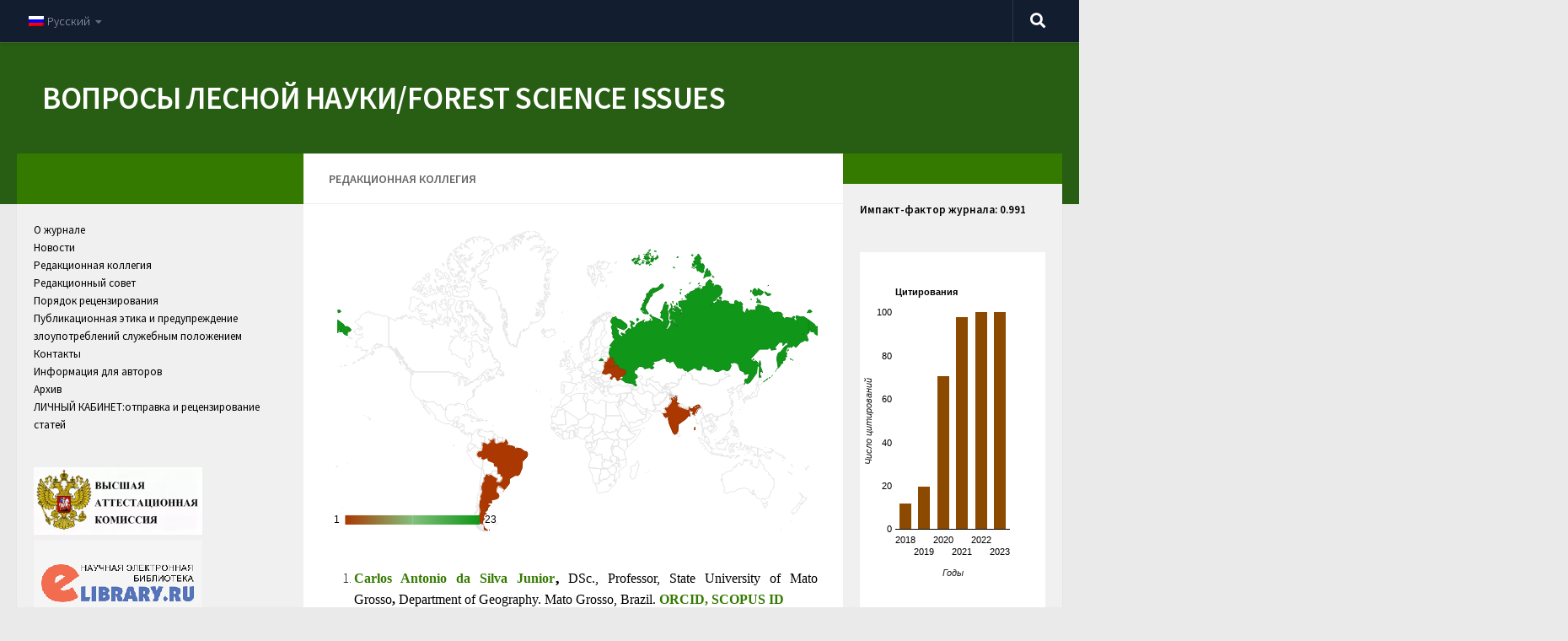

--- FILE ---
content_type: text/html; charset=UTF-8
request_url: https://jfsi.ru/editorial-staff/
body_size: 17451
content:
<!DOCTYPE html>
<html class="no-js" lang="ru-RU">
<head>
<meta charset="UTF-8">
<meta name="viewport" content="width=device-width, initial-scale=1.0">
<link rel="profile" href="http://gmpg.org/xfn/11">
<link rel="pingback" href="https://jfsi.ru/xmlrpc.php">
<title>Редакционная коллегия &#8212; ВОПРОСЫ ЛЕСНОЙ НАУКИ/FOREST SCIENCE ISSUES</title>
<script type="text/javascript" id="wpuf-language-script">
var error_str_obj = {
'required' : 'is required',
'mismatch' : 'does not match',
'validation' : 'is not valid'
}
</script>
<script>document.documentElement.className = document.documentElement.className.replace("no-js","js");</script>
<link rel='dns-prefetch' href='//s.w.org' />
<link rel="alternate" type="application/rss+xml" title="ВОПРОСЫ ЛЕСНОЙ НАУКИ/FOREST SCIENCE ISSUES &raquo; Лента" href="https://jfsi.ru/feed/" />
<link rel="alternate" type="application/rss+xml" title="ВОПРОСЫ ЛЕСНОЙ НАУКИ/FOREST SCIENCE ISSUES &raquo; Лента комментариев" href="https://jfsi.ru/comments/feed/" />
<link id="hu-user-gfont" href="//fonts.googleapis.com/css?family=Source+Sans+Pro:400,300italic,300,400italic,600&subset=latin,latin-ext" rel="stylesheet" type="text/css">		<script type="text/javascript">
window._wpemojiSettings = {"baseUrl":"https:\/\/s.w.org\/images\/core\/emoji\/13.0.1\/72x72\/","ext":".png","svgUrl":"https:\/\/s.w.org\/images\/core\/emoji\/13.0.1\/svg\/","svgExt":".svg","source":{"concatemoji":"https:\/\/jfsi.ru\/wp-includes\/js\/wp-emoji-release.min.js?ver=5.6.16"}};
!function(e,a,t){var n,r,o,i=a.createElement("canvas"),p=i.getContext&&i.getContext("2d");function s(e,t){var a=String.fromCharCode;p.clearRect(0,0,i.width,i.height),p.fillText(a.apply(this,e),0,0);e=i.toDataURL();return p.clearRect(0,0,i.width,i.height),p.fillText(a.apply(this,t),0,0),e===i.toDataURL()}function c(e){var t=a.createElement("script");t.src=e,t.defer=t.type="text/javascript",a.getElementsByTagName("head")[0].appendChild(t)}for(o=Array("flag","emoji"),t.supports={everything:!0,everythingExceptFlag:!0},r=0;r<o.length;r++)t.supports[o[r]]=function(e){if(!p||!p.fillText)return!1;switch(p.textBaseline="top",p.font="600 32px Arial",e){case"flag":return s([127987,65039,8205,9895,65039],[127987,65039,8203,9895,65039])?!1:!s([55356,56826,55356,56819],[55356,56826,8203,55356,56819])&&!s([55356,57332,56128,56423,56128,56418,56128,56421,56128,56430,56128,56423,56128,56447],[55356,57332,8203,56128,56423,8203,56128,56418,8203,56128,56421,8203,56128,56430,8203,56128,56423,8203,56128,56447]);case"emoji":return!s([55357,56424,8205,55356,57212],[55357,56424,8203,55356,57212])}return!1}(o[r]),t.supports.everything=t.supports.everything&&t.supports[o[r]],"flag"!==o[r]&&(t.supports.everythingExceptFlag=t.supports.everythingExceptFlag&&t.supports[o[r]]);t.supports.everythingExceptFlag=t.supports.everythingExceptFlag&&!t.supports.flag,t.DOMReady=!1,t.readyCallback=function(){t.DOMReady=!0},t.supports.everything||(n=function(){t.readyCallback()},a.addEventListener?(a.addEventListener("DOMContentLoaded",n,!1),e.addEventListener("load",n,!1)):(e.attachEvent("onload",n),a.attachEvent("onreadystatechange",function(){"complete"===a.readyState&&t.readyCallback()})),(n=t.source||{}).concatemoji?c(n.concatemoji):n.wpemoji&&n.twemoji&&(c(n.twemoji),c(n.wpemoji)))}(window,document,window._wpemojiSettings);
</script>
<style type="text/css">
img.wp-smiley,
img.emoji {
display: inline !important;
border: none !important;
box-shadow: none !important;
height: 1em !important;
width: 1em !important;
margin: 0 .07em !important;
vertical-align: -0.1em !important;
background: none !important;
padding: 0 !important;
}
</style>
<link rel='stylesheet' id='wp-block-library-css'  href='//jfsi.ru/wp-content/cache/wpfc-minified/fhi76gdy/bvi5.css' type='text/css' media='all' />
<link rel='stylesheet' id='contact-form-7-css'  href='//jfsi.ru/wp-content/cache/wpfc-minified/8jmtcwyv/bvi5.css' type='text/css' media='all' />
<link rel='stylesheet' id='wpuf-css-css'  href='//jfsi.ru/wp-content/cache/wpfc-minified/95hevumi/bvi5.css' type='text/css' media='all' />
<link rel='stylesheet' id='jquery-ui-css'  href='//jfsi.ru/wp-content/cache/wpfc-minified/ff5ql7ic/bvi5.css' type='text/css' media='all' />
<link rel='stylesheet' id='hueman-main-style-css'  href='//jfsi.ru/wp-content/cache/wpfc-minified/2zqkzf0f/bvi5.css' type='text/css' media='all' />
<style id='hueman-main-style-inline-css' type='text/css'>
body { font-family:'Source Sans Pro', Arial, sans-serif;font-size:0.88rem }@media only screen and (min-width: 720px) {
.nav > li { font-size:0.88rem; }
}.sidebar .widget { padding-left: 20px; padding-right: 20px; padding-top: 20px; }::selection { background-color: #357a00; }
::-moz-selection { background-color: #357a00; }a,.themeform label .required,#flexslider-featured .flex-direction-nav .flex-next:hover,#flexslider-featured .flex-direction-nav .flex-prev:hover,.post-hover:hover .post-title a,.post-title a:hover,.sidebar.s1 .post-nav li a:hover i,.content .post-nav li a:hover i,.post-related a:hover,.sidebar.s1 .widget_rss ul li a,#footer .widget_rss ul li a,.sidebar.s1 .widget_calendar a,#footer .widget_calendar a,.sidebar.s1 .alx-tab .tab-item-category a,.sidebar.s1 .alx-posts .post-item-category a,.sidebar.s1 .alx-tab li:hover .tab-item-title a,.sidebar.s1 .alx-tab li:hover .tab-item-comment a,.sidebar.s1 .alx-posts li:hover .post-item-title a,#footer .alx-tab .tab-item-category a,#footer .alx-posts .post-item-category a,#footer .alx-tab li:hover .tab-item-title a,#footer .alx-tab li:hover .tab-item-comment a,#footer .alx-posts li:hover .post-item-title a,.comment-tabs li.active a,.comment-awaiting-moderation,.child-menu a:hover,.child-menu .current_page_item > a,.wp-pagenavi a{ color: #357a00; }.themeform input[type="submit"],.themeform button[type="submit"],.sidebar.s1 .sidebar-top,.sidebar.s1 .sidebar-toggle,#flexslider-featured .flex-control-nav li a.flex-active,.post-tags a:hover,.sidebar.s1 .widget_calendar caption,#footer .widget_calendar caption,.author-bio .bio-avatar:after,.commentlist li.bypostauthor > .comment-body:after,.commentlist li.comment-author-admin > .comment-body:after{ background-color: #357a00; }.post-format .format-container { border-color: #357a00; }.sidebar.s1 .alx-tabs-nav li.active a,#footer .alx-tabs-nav li.active a,.comment-tabs li.active a,.wp-pagenavi a:hover,.wp-pagenavi a:active,.wp-pagenavi span.current{ border-bottom-color: #357a00!important; }.sidebar.s2 .post-nav li a:hover i,
.sidebar.s2 .widget_rss ul li a,
.sidebar.s2 .widget_calendar a,
.sidebar.s2 .alx-tab .tab-item-category a,
.sidebar.s2 .alx-posts .post-item-category a,
.sidebar.s2 .alx-tab li:hover .tab-item-title a,
.sidebar.s2 .alx-tab li:hover .tab-item-comment a,
.sidebar.s2 .alx-posts li:hover .post-item-title a { color: #357a00; }
.sidebar.s2 .sidebar-top,.sidebar.s2 .sidebar-toggle,.post-comments,.jp-play-bar,.jp-volume-bar-value,.sidebar.s2 .widget_calendar caption{ background-color: #357a00; }.sidebar.s2 .alx-tabs-nav li.active a { border-bottom-color: #357a00; }
.post-comments span:before { border-right-color: #357a00; }
#header { background-color: #275e13; }
@media only screen and (min-width: 720px) {
#nav-header .nav ul { background-color: #275e13; }
}
#header #nav-mobile { background-color: #275e13; }.is-scrolled #header #nav-mobile { background-color: #275e13; background-color: rgba(39,94,19,0.90) }body { background-color: #eaeaea; }
</style>
<link rel='stylesheet' id='hueman-font-awesome-css'  href='//jfsi.ru/wp-content/cache/wpfc-minified/8axohjbd/bvi5.css' type='text/css' media='all' />
<link rel='stylesheet' id='wpglobus-css'  href='//jfsi.ru/wp-content/cache/wpfc-minified/22c8isr9/bvi5.css' type='text/css' media='all' />
<link rel='stylesheet' id='wppb_stylesheet-css'  href='//jfsi.ru/wp-content/cache/wpfc-minified/mbyigeth/bvi5.css' type='text/css' media='all' />
<script type='text/javascript' src='https://jfsi.ru/wp-includes/js/jquery/jquery.min.js?ver=3.5.1' id='jquery-core-js'></script>
<script type='text/javascript' src='https://jfsi.ru/wp-includes/js/jquery/jquery-migrate.min.js?ver=3.3.2' id='jquery-migrate-js'></script>
<script type='text/javascript' id='wpuf-form-js-extra'>
/* <![CDATA[ */
var wpuf_frontend = {"ajaxurl":"https:\/\/jfsi.ru\/wp-admin\/admin-ajax.php","error_message":"Please fix the errors to proceed","nonce":"441e9a0229","word_limit":"Word limit reached"};
/* ]]> */
</script>
<script type='text/javascript' src='https://jfsi.ru/wp-content/plugins/wp-user-frontend/assets/js/frontend-form.min.js?ver=5.6.16' id='wpuf-form-js'></script>
<script type='text/javascript' src='https://jfsi.ru/wp-includes/js/jquery/ui/core.min.js?ver=1.12.1' id='jquery-ui-core-js'></script>
<script type='text/javascript' src='https://jfsi.ru/wp-includes/js/jquery/ui/datepicker.min.js?ver=1.12.1' id='jquery-ui-datepicker-js'></script>
<script type='text/javascript' id='jquery-ui-datepicker-js-after'>
jQuery(document).ready(function(jQuery){jQuery.datepicker.setDefaults({"closeText":"\u0417\u0430\u043a\u0440\u044b\u0442\u044c","currentText":"\u0421\u0435\u0433\u043e\u0434\u043d\u044f","monthNames":["\u042f\u043d\u0432\u0430\u0440\u044c","\u0424\u0435\u0432\u0440\u0430\u043b\u044c","\u041c\u0430\u0440\u0442","\u0410\u043f\u0440\u0435\u043b\u044c","\u041c\u0430\u0439","\u0418\u044e\u043d\u044c","\u0418\u044e\u043b\u044c","\u0410\u0432\u0433\u0443\u0441\u0442","\u0421\u0435\u043d\u0442\u044f\u0431\u0440\u044c","\u041e\u043a\u0442\u044f\u0431\u0440\u044c","\u041d\u043e\u044f\u0431\u0440\u044c","\u0414\u0435\u043a\u0430\u0431\u0440\u044c"],"monthNamesShort":["\u042f\u043d\u0432","\u0424\u0435\u0432","\u041c\u0430\u0440","\u0410\u043f\u0440","\u041c\u0430\u0439","\u0418\u044e\u043d","\u0418\u044e\u043b","\u0410\u0432\u0433","\u0421\u0435\u043d","\u041e\u043a\u0442","\u041d\u043e\u044f","\u0414\u0435\u043a"],"nextText":"\u0414\u0430\u043b\u0435\u0435","prevText":"\u041d\u0430\u0437\u0430\u0434","dayNames":["\u0412\u043e\u0441\u043a\u0440\u0435\u0441\u0435\u043d\u044c\u0435","\u041f\u043e\u043d\u0435\u0434\u0435\u043b\u044c\u043d\u0438\u043a","\u0412\u0442\u043e\u0440\u043d\u0438\u043a","\u0421\u0440\u0435\u0434\u0430","\u0427\u0435\u0442\u0432\u0435\u0440\u0433","\u041f\u044f\u0442\u043d\u0438\u0446\u0430","\u0421\u0443\u0431\u0431\u043e\u0442\u0430"],"dayNamesShort":["\u0412\u0441","\u041f\u043d","\u0412\u0442","\u0421\u0440","\u0427\u0442","\u041f\u0442","\u0421\u0431"],"dayNamesMin":["\u0412\u0441","\u041f\u043d","\u0412\u0442","\u0421\u0440","\u0427\u0442","\u041f\u0442","\u0421\u0431"],"dateFormat":"dd.mm.yy","firstDay":1,"isRTL":false});});
</script>
<script type='text/javascript' src='https://jfsi.ru/wp-includes/js/plupload/moxie.min.js?ver=1.3.5' id='moxiejs-js'></script>
<script type='text/javascript' src='https://jfsi.ru/wp-includes/js/plupload/plupload.min.js?ver=2.1.9' id='plupload-js'></script>
<script type='text/javascript' id='plupload-handlers-js-extra'>
/* <![CDATA[ */
var pluploadL10n = {"queue_limit_exceeded":"\u0412\u044b \u043f\u043e\u0441\u0442\u0430\u0432\u0438\u043b\u0438 \u0432 \u043e\u0447\u0435\u0440\u0435\u0434\u044c \u0441\u043b\u0438\u0448\u043a\u043e\u043c \u043c\u043d\u043e\u0433\u043e \u0444\u0430\u0439\u043b\u043e\u0432.","file_exceeds_size_limit":"\u0420\u0430\u0437\u043c\u0435\u0440 \u0444\u0430\u0439\u043b\u0430 \u00ab%s\u00bb \u043f\u0440\u0435\u0432\u044b\u0448\u0430\u0435\u0442 \u043c\u0430\u043a\u0441\u0438\u043c\u0430\u043b\u044c\u043d\u044b\u0439 \u0434\u043b\u044f \u044d\u0442\u043e\u0433\u043e \u0441\u0430\u0439\u0442\u0430.","zero_byte_file":"\u0424\u0430\u0439\u043b \u043f\u0443\u0441\u0442. \u041f\u043e\u0436\u0430\u043b\u0443\u0439\u0441\u0442\u0430, \u0432\u044b\u0431\u0435\u0440\u0438\u0442\u0435 \u0434\u0440\u0443\u0433\u043e\u0439.","invalid_filetype":"\u0418\u0437\u0432\u0438\u043d\u0438\u0442\u0435, \u044d\u0442\u043e\u0442 \u0442\u0438\u043f \u0444\u0430\u0439\u043b\u0430 \u043d\u0435\u0434\u043e\u043f\u0443\u0441\u0442\u0438\u043c \u043f\u043e \u0441\u043e\u043e\u0431\u0440\u0430\u0436\u0435\u043d\u0438\u044f\u043c \u0431\u0435\u0437\u043e\u043f\u0430\u0441\u043d\u043e\u0441\u0442\u0438.","not_an_image":"\u0424\u0430\u0439\u043b \u043d\u0435 \u044f\u0432\u043b\u044f\u0435\u0442\u0441\u044f \u0438\u0437\u043e\u0431\u0440\u0430\u0436\u0435\u043d\u0438\u0435\u043c. \u041f\u043e\u0436\u0430\u043b\u0443\u0439\u0441\u0442\u0430, \u0432\u044b\u0431\u0435\u0440\u0438\u0442\u0435 \u0434\u0440\u0443\u0433\u043e\u0439.","image_memory_exceeded":"\u041f\u0440\u0435\u0432\u044b\u0448\u0435\u043d \u043b\u0438\u043c\u0438\u0442 \u043f\u0430\u043c\u044f\u0442\u0438. \u041f\u043e\u0436\u0430\u043b\u0443\u0439\u0441\u0442\u0430, \u0432\u044b\u0431\u0435\u0440\u0438\u0442\u0435 \u0444\u0430\u0439\u043b \u043f\u043e\u043c\u0435\u043d\u044c\u0448\u0435.","image_dimensions_exceeded":"\u0420\u0430\u0437\u043c\u0435\u0440\u044b \u0438\u0437\u043e\u0431\u0440\u0430\u0436\u0435\u043d\u0438\u044f \u043f\u0440\u0435\u0432\u044b\u0448\u0430\u044e\u0442 \u043c\u0430\u043a\u0441\u0438\u043c\u0430\u043b\u044c\u043d\u044b\u0435. \u041f\u043e\u0436\u0430\u043b\u0443\u0439\u0441\u0442\u0430, \u0432\u044b\u0431\u0435\u0440\u0438\u0442\u0435 \u0434\u0440\u0443\u0433\u043e\u0435.","default_error":"\u0412\u043e \u0432\u0440\u0435\u043c\u044f \u0437\u0430\u0433\u0440\u0443\u0437\u043a\u0438 \u043f\u0440\u043e\u0438\u0437\u043e\u0448\u043b\u0430 \u043e\u0448\u0438\u0431\u043a\u0430. \u041f\u043e\u0436\u0430\u043b\u0443\u0439\u0441\u0442\u0430, \u043f\u043e\u0432\u0442\u043e\u0440\u0438\u0442\u0435 \u043f\u043e\u043f\u044b\u0442\u043a\u0443 \u043f\u043e\u0437\u0436\u0435.","missing_upload_url":"\u041e\u0448\u0438\u0431\u043a\u0430 \u043a\u043e\u043d\u0444\u0438\u0433\u0443\u0440\u0430\u0446\u0438\u0438. \u041f\u043e\u0436\u0430\u043b\u0443\u0439\u0441\u0442\u0430, \u0441\u0432\u044f\u0436\u0438\u0442\u0435\u0441\u044c \u0441 \u0430\u0434\u043c\u0438\u043d\u0438\u0441\u0442\u0440\u0430\u0442\u043e\u0440\u043e\u043c \u0441\u0435\u0440\u0432\u0435\u0440\u0430.","upload_limit_exceeded":"\u0412\u044b \u043c\u043e\u0436\u0435\u0442\u0435 \u0437\u0430\u0433\u0440\u0443\u0437\u0438\u0442\u044c \u0442\u043e\u043b\u044c\u043a\u043e 1 \u0444\u0430\u0439\u043b.","http_error":"\u041e\u0442 \u0441\u0435\u0440\u0432\u0435\u0440\u0430 \u043f\u043e\u043b\u0443\u0447\u0435\u043d \u043d\u0435\u043e\u0436\u0438\u0434\u0430\u043d\u043d\u044b\u0435 \u043e\u0442\u0432\u0435\u0442. \u0424\u0430\u0439\u043b \u0432\u043e\u0437\u043c\u043e\u0436\u043d\u043e \u043d\u0435 \u0431\u044b\u043b \u0437\u0430\u0433\u0440\u0443\u0436\u0435\u043d \u043a\u043e\u0440\u0440\u0435\u043a\u0442\u043d\u043e. \u041f\u0435\u0440\u0435\u0437\u0430\u0433\u0440\u0443\u0437\u0438\u0442\u0435 \u0441\u0442\u0440\u0430\u043d\u0438\u0446\u0443 \u0438\u043b\u0438 \u043f\u0440\u043e\u0432\u0435\u0440\u044c\u0442\u0435 \u043c\u0435\u0434\u0438\u0430\u0442\u0435\u043a\u0443.","http_error_image":"\u041f\u043e\u0441\u0442\u043e\u0431\u0440\u0430\u0431\u043e\u0442\u043a\u0430 \u0438\u0437\u043e\u0431\u0440\u0430\u0436\u0435\u043d\u0438\u044f \u043d\u0435 \u0443\u0434\u0430\u043b\u0430\u0441\u044c, \u0432\u043e\u0437\u043c\u043e\u0436\u043d\u043e \u043f\u043e\u0442\u043e\u043c\u0443, \u0447\u0442\u043e \u0441\u0435\u0440\u0432\u0435\u0440 \u043f\u0435\u0440\u0435\u0433\u0440\u0443\u0436\u0435\u043d \u0438\u043b\u0438 \u043d\u0435 \u0438\u043c\u0435\u0435\u0442 \u0434\u043e\u0441\u0442\u0430\u0442\u043e\u0447\u043d\u043e \u0441\u0432\u043e\u0431\u043e\u0434\u043d\u044b\u0445 \u0440\u0435\u0441\u0443\u0440\u0441\u043e\u0432. \u0412\u043e\u0437\u043c\u043e\u0436\u043d\u043e \u043f\u043e\u043c\u043e\u0436\u0435\u0442 \u0437\u0430\u0433\u0440\u0443\u0437\u0438\u0442\u044c \u043c\u0435\u043d\u044c\u0448\u0435\u0435 \u0438\u0437\u043e\u0431\u0440\u0430\u0436\u0435\u043d\u0438\u0435, \u0440\u0435\u043a\u043e\u043c\u0435\u043d\u0434\u0443\u0435\u043c\u044b\u0439 \u043c\u0430\u043a\u0441\u0438\u043c\u0430\u043b\u044c\u043d\u044b\u0439 \u0440\u0430\u0437\u043c\u0435\u0440 - 2500 \u043f\u0438\u043a\u0441\u0435\u043b\u043e\u0432.","upload_failed":"\u0417\u0430\u0433\u0440\u0443\u0437\u043a\u0430 \u043d\u0435 \u0443\u0434\u0430\u043b\u0430\u0441\u044c.","big_upload_failed":"\u041f\u043e\u043f\u0440\u043e\u0431\u0443\u0439\u0442\u0435 \u0437\u0430\u0433\u0440\u0443\u0437\u0438\u0442\u044c \u044d\u0442\u043e\u0442 \u0444\u0430\u0439\u043b \u0447\u0435\u0440\u0435\u0437 %1$s\u0437\u0430\u0433\u0440\u0443\u0437\u0447\u0438\u043a \u0431\u0440\u0430\u0443\u0437\u0435\u0440\u0430%2$s.","big_upload_queued":"\u0420\u0430\u0437\u043c\u0435\u0440 \u0444\u0430\u0439\u043b\u0430 \u00ab%s\u00bb \u043f\u0440\u0435\u0432\u044b\u0448\u0430\u0435\u0442 \u043c\u0430\u043a\u0441\u0438\u043c\u0430\u043b\u044c\u043d\u044b\u0439 \u0434\u043b\u044f \u043c\u043d\u043e\u0433\u043e\u0444\u0430\u0439\u043b\u043e\u0432\u043e\u0433\u043e \u0437\u0430\u0433\u0440\u0443\u0437\u0447\u0438\u043a\u0430 \u0432 \u0441\u043e\u0447\u0435\u0442\u0430\u043d\u0438\u0438 \u0441 \u0432\u0430\u0448\u0438\u043c \u0431\u0440\u0430\u0443\u0437\u0435\u0440\u043e\u043c.","io_error":"\u041e\u0448\u0438\u0431\u043a\u0430 \u0432\u0432\u043e\u0434\u0430\/\u0432\u044b\u0432\u043e\u0434\u0430.","security_error":"\u041e\u0448\u0438\u0431\u043a\u0430 \u0431\u0435\u0437\u043e\u043f\u0430\u0441\u043d\u043e\u0441\u0442\u0438.","file_cancelled":"\u0417\u0430\u0433\u0440\u0443\u0437\u043a\u0430 \u043e\u0442\u043c\u0435\u043d\u0435\u043d\u0430.","upload_stopped":"\u0417\u0430\u0433\u0440\u0443\u0437\u043a\u0430 \u043e\u0441\u0442\u0430\u043d\u043e\u0432\u043b\u0435\u043d\u0430.","dismiss":"\u0417\u0430\u043a\u0440\u044b\u0442\u044c","crunching":"\u041e\u0431\u0440\u0430\u0431\u043e\u0442\u043a\u0430\u2026","deleted":"\u043f\u0435\u0440\u0435\u043c\u0435\u0449\u0451\u043d \u0432 \u043a\u043e\u0440\u0437\u0438\u043d\u0443.","error_uploading":"\u0424\u0430\u0439\u043b \u00ab%s\u00bb \u0437\u0430\u0433\u0440\u0443\u0437\u0438\u0442\u044c \u043d\u0435 \u0443\u0434\u0430\u043b\u043e\u0441\u044c.","unsupported_image":"\u042d\u0442\u043e \u0438\u0437\u043e\u0431\u0440\u0430\u0436\u0435\u043d\u0438\u0435 \u043d\u0435 \u043c\u043e\u0436\u0435\u0442 \u0431\u044b\u0442\u044c \u043f\u043e\u043a\u0430\u0437\u0430\u043d\u043e \u0432 \u0431\u0440\u0430\u0443\u0437\u0435\u0440\u0435. \u0414\u043b\u044f \u043b\u0443\u0447\u0448\u0438\u0445 \u0440\u0435\u0437\u0443\u043b\u044c\u0442\u0430\u0442\u043e\u0432 \u043f\u0435\u0440\u0435\u0432\u0435\u0434\u0438\u0442\u0435 \u0435\u0433\u043e \u0432 \u0444\u043e\u0440\u043c\u0430\u0442 JPEG \u043f\u0435\u0440\u0435\u0434 \u0437\u0430\u0433\u0440\u0443\u0437\u043a\u043e\u0439."};
/* ]]> */
</script>
<script type='text/javascript' src='https://jfsi.ru/wp-includes/js/plupload/handlers.min.js?ver=5.6.16' id='plupload-handlers-js'></script>
<script type='text/javascript' src='https://jfsi.ru/wp-content/plugins/wp-user-frontend/assets/js/jquery-ui-timepicker-addon.js?ver=5.6.16' id='jquery-ui-timepicker-js'></script>
<script type='text/javascript' id='wpuf-upload-js-extra'>
/* <![CDATA[ */
var wpuf_frontend_upload = {"confirmMsg":"Are you sure?","nonce":"441e9a0229","ajaxurl":"https:\/\/jfsi.ru\/wp-admin\/admin-ajax.php","plupload":{"url":"https:\/\/jfsi.ru\/wp-admin\/admin-ajax.php?nonce=d7d3019b90","flash_swf_url":"https:\/\/jfsi.ru\/wp-includes\/js\/plupload\/plupload.flash.swf","filters":[{"title":"Allowed Files","extensions":"*"}],"multipart":true,"urlstream_upload":true,"warning":"Maximum number of files reached!","size_error":"The file you have uploaded exceeds the file size limit. Please try again.","type_error":"You have uploaded an incorrect file type. Please try again."}};
/* ]]> */
</script>
<script type='text/javascript' src='https://jfsi.ru/wp-content/plugins/wp-user-frontend/assets/js/upload.js?ver=5.6.16' id='wpuf-upload-js'></script>
<script type='text/javascript' id='wpuf-ajax-script-js-extra'>
/* <![CDATA[ */
var ajax_object = {"ajaxurl":"https:\/\/jfsi.ru\/wp-admin\/admin-ajax.php"};
/* ]]> */
</script>
<script type='text/javascript' src='https://jfsi.ru/wp-content/plugins/wp-user-frontend/assets/js/billing-address.js?ver=5.6.16' id='wpuf-ajax-script-js'></script>
<script type='text/javascript' id='utils-js-extra'>
/* <![CDATA[ */
var userSettings = {"url":"\/","uid":"0","time":"1766498094","secure":"1"};
/* ]]> */
</script>
<script type='text/javascript' src='https://jfsi.ru/wp-includes/js/utils.min.js?ver=5.6.16' id='utils-js'></script>
<link rel="https://api.w.org/" href="https://jfsi.ru/wp-json/" /><link rel="alternate" type="application/json" href="https://jfsi.ru/wp-json/wp/v2/pages/324" /><link rel="EditURI" type="application/rsd+xml" title="RSD" href="https://jfsi.ru/xmlrpc.php?rsd" />
<link rel="wlwmanifest" type="application/wlwmanifest+xml" href="https://jfsi.ru/wp-includes/wlwmanifest.xml" /> 
<meta name="generator" content="WordPress 5.6.16" />
<link rel="canonical" href="https://jfsi.ru/editorial-staff/" />
<link rel='shortlink' href='https://jfsi.ru/?p=324' />
<link rel="alternate" type="application/json+oembed" href="https://jfsi.ru/wp-json/oembed/1.0/embed?url=https%3A%2F%2Fjfsi.ru%2Feditorial-staff%2F" />
<link rel="alternate" type="text/xml+oembed" href="https://jfsi.ru/wp-json/oembed/1.0/embed?url=https%3A%2F%2Fjfsi.ru%2Feditorial-staff%2F&#038;format=xml" />
<meta name="cdp-version" content="1.4.4" /><!--[if lt IE 9]>
<script src="https://jfsi.ru/wp-content/themes/hueman/assets/front/js/ie/html5shiv-printshiv.min.js"></script>
<script src="https://jfsi.ru/wp-content/themes/hueman/assets/front/js/ie/selectivizr.js"></script>
<![endif]-->
<style type="text/css" media="screen">
.wpglobus_flag_ru{background-image:url(https://jfsi.ru/wp-content/plugins/wpglobus/flags/ru.png)}
.wpglobus_flag_en{background-image:url(https://jfsi.ru/wp-content/plugins/wpglobus/flags/us.png)}
</style>
<link rel="alternate" hreflang="ru-RU" href="https://jfsi.ru/editorial-staff/" /><link rel="alternate" hreflang="en-US" href="https://jfsi.ru/en/editorial-staff/" />		<style type="text/css" id="wp-custom-css">
.fraction, .top, .bottom {
padding: 0 5px;    
}
.fraction {
display: inline-block;
text-align: center;    
}
.bottom{
border-top: 1px solid #000;
display: block;
}		</style>
<script src="https://code.jquery.com/jquery-3.6.0.min.js"></script>
<script>
$(document).ready(function() {
console.log('Элементов с классом fraction:', $('.fraction').length);
$('.fraction').each(function() {
var $this = $(this);
console.log('Обрабатываем элемент:', $this.get(0));
var content = $this.html().trim();
console.log('Содержимое:', content);
var split = content.split("/");
if(split.length === 2) {
$this.html('<span class="top">'+split[0]+'</span><span class="bottom">'+split[1]+'</span>');
console.log('Преобразовано в дробь');
}
});
});
</script>
</head>
<body class="page-template-default page page-id-324 wp-custom-logo col-3cm full-width topbar-enabled header-desktop-sticky header-mobile-sticky unknown">
<div id="wrapper">
<header id="header" class="top-menu-mobile-on one-mobile-menu top_menu header-ads-desktop header-ads-mobile topbar-transparent no-header-img">
<nav class="nav-container group mobile-menu mobile-sticky " id="nav-mobile" data-menu-id="header-1">
<div class="mobile-title-logo-in-header">                  <p class="site-title"><a class="custom-logo-link" href="https://jfsi.ru/" rel="home" title="ВОПРОСЫ ЛЕСНОЙ НАУКИ/FOREST SCIENCE ISSUES | Главная страница">ВОПРОСЫ ЛЕСНОЙ НАУКИ/FOREST SCIENCE ISSUES</a></p>
</div>
<!-- <div class="ham__navbar-toggler collapsed" aria-expanded="false">
<div class="ham__navbar-span-wrapper">
<span class="ham-toggler-menu__span"></span>
</div>
</div> -->
<div class="ham__navbar-toggler-two collapsed" title="Menu" aria-expanded="false">
<div class="ham__navbar-span-wrapper">
<span class="line line-1"></span>
<span class="line line-2"></span>
<span class="line line-3"></span>
</div>
</div>
<div class="nav-text"></div>
<div class="nav-wrap container">
<ul class="nav container-inner group mobile-search">
<li>
<form method="get" class="searchform themeform" action="https://jfsi.ru/">
<div>
<input type="text" class="search" name="s" onblur="if(this.value=='')this.value='Укажите что ищете и нажмите Enter';" onfocus="if(this.value=='Укажите что ищете и нажмите Enter')this.value='';" value="Укажите что ищете и нажмите Enter" />
</div>
</form>                </li>
</ul>
<ul id="menu-verhnee" class="nav container-inner group"><li id="menu-item-9999999999" class="menu-item menu-item-type-custom menu-item-object-custom menu_item_wpglobus_menu_switch wpglobus-selector-link wpglobus-current-language menu-item-9999999999"><a href="https://jfsi.ru/editorial-staff/"><span class="wpglobus_flag wpglobus_language_name wpglobus_flag_ru">Русский</span></a>
<ul class="sub-menu">
<li id="menu-item-wpglobus_menu_switch_en" class="menu-item menu-item-type-custom menu-item-object-custom sub_menu_item_wpglobus_menu_switch wpglobus-selector-link menu-item-wpglobus_menu_switch_en"><a href="https://jfsi.ru/en/editorial-staff/"><span class="wpglobus_flag wpglobus_language_name wpglobus_flag_en">English</span></a></li>
</ul>
</li>
</ul>      </div>
</nav><!--/#nav-topbar-->
<nav class="nav-container group desktop-menu desktop-sticky " id="nav-topbar" data-menu-id="header-2">
<div class="nav-text"></div>
<div class="topbar-toggle-down">
<i class="fas fa-angle-double-down" aria-hidden="true" data-toggle="down" title="Развернуть меню"></i>
<i class="fas fa-angle-double-up" aria-hidden="true" data-toggle="up" title="Свернуть меню"></i>
</div>
<div class="nav-wrap container">
<ul id="menu-verhnee-1" class="nav container-inner group"><li class="menu-item menu-item-type-custom menu-item-object-custom menu_item_wpglobus_menu_switch wpglobus-selector-link wpglobus-current-language menu-item-9999999999"><a href="https://jfsi.ru/editorial-staff/"><span class="wpglobus_flag wpglobus_language_name wpglobus_flag_ru">Русский</span></a>
<ul class="sub-menu">
<li class="menu-item menu-item-type-custom menu-item-object-custom sub_menu_item_wpglobus_menu_switch wpglobus-selector-link menu-item-wpglobus_menu_switch_en"><a href="https://jfsi.ru/en/editorial-staff/"><span class="wpglobus_flag wpglobus_language_name wpglobus_flag_en">English</span></a></li>
</ul>
</li>
</ul>  </div>
<div id="topbar-header-search" class="container">
<div class="container-inner">
<div class="toggle-search"><i class="fas fa-search"></i></div>
<div class="search-expand">
<div class="search-expand-inner"><form method="get" class="searchform themeform" action="https://jfsi.ru/">
<div>
<input type="text" class="search" name="s" onblur="if(this.value=='')this.value='Укажите что ищете и нажмите Enter';" onfocus="if(this.value=='Укажите что ищете и нажмите Enter')this.value='';" value="Укажите что ищете и нажмите Enter" />
</div>
</form></div>
</div>
</div><!--/.container-inner-->
</div><!--/.container-->
</nav><!--/#nav-topbar-->
<div class="container group">
<div class="container-inner">
<div class="group pad central-header-zone">
<div class="logo-tagline-group">
<p class="site-title"><a class="custom-logo-link" href="https://jfsi.ru/" rel="home" title="ВОПРОСЫ ЛЕСНОЙ НАУКИ/FOREST SCIENCE ISSUES | Главная страница">ВОПРОСЫ ЛЕСНОЙ НАУКИ/FOREST SCIENCE ISSUES</a></p>
<p class="site-description"></p>
</div>
<div id="header-widgets">
</div><!--/#header-ads-->
</div>
</div><!--/.container-inner-->
</div><!--/.container-->
</header><!--/#header-->
<div class="container" id="page">
<div class="container-inner">
<div class="main">
<div class="main-inner group">
<section class="content">
<div class="page-title pad group">
<h1>Редакционная коллегия</h1>
</div><!--/.page-title-->
<div class="pad group">
<article class="group post-324 page type-page status-publish hentry">
<div class="entry themeform">
<div id="visualizer-3927-695100973"class="visualizer-front  visualizer-front-3927"></div><!-- Not showing structured data for chart 3927 because description is empty -->
<p>­</p>
<ol>
<li style="text-align: justify;"><span style="color: #0000ff;"><strong><span style="font-family: georgia, palatino, serif;"><a href="https://www.researchgate.net/profile/Carlos_Antonio_Silva_Junior">Carlos Antonio da Silva Junior</a></span><span style="color: #000000;">, </span></strong></span><span style="font-family: georgia, palatino, serif;"><span style="color: #000000;">DSc.</span></span><span style="color: #000000;"><span style="font-family: georgia, palatino, serif;"><span class="red">,</span></span><span style="font-family: georgia, palatino, serif;"> </span></span><span style="font-family: georgia, palatino, serif;"><span style="color: #000000;">Professor, </span></span><span style="font-family: georgia, palatino, serif;"><span style="color: #000000;">State University of Mato Grosso</span></span><strong><span style="font-family: georgia, palatino, serif;"><span style="color: #000000;">, </span></span></strong><span style="font-family: georgia, palatino, serif;"><span style="color: #000000;">Department of Geography. </span></span><span style="font-family: georgia, palatino, serif; color: #000000;">Mato Grosso, Brazil. <strong><span style="color: #0000ff;"><a href="https://orcid.org/0000-0002-7102-2077">ORCID, </a><a href="https://www.scopus.com/authid/detail.uri?authorId=56313368100">SCOPUS ID</a></span></strong></span></li>
<li style="text-align: justify;"><strong><span style="color: #0000ff;"><span style="font-family: georgia, palatino, serif;"><a href="https://ar.linkedin.com/in/sebasti%C3%A1n-ludue%C3%B1a-15150410">Ludueña</a><a href="https://ar.linkedin.com/in/sebasti%C3%A1n-ludue%C3%B1a-15150410"> Sebastián Gabriel</a><span style="color: #000000;">, </span></span></span></strong><span style="color: #000000;"><span style="font-family: georgia, palatino, serif;">MSc in Geoinformation Science and Earth Obser<span style="font-family: georgia, palatino, serif;">vation, </span></span><span style="font-family: georgia, palatino, serif;">Director of Remote Sensing, National Geographic Institute. Buenos Aires, Argentina.</span></span></li>
<li><span style="color: #000000;"><span style="font-family: georgia, palatino, serif;"><strong><a href="https://www.iigst.in/board-of-studies/">Dhanapriya M</a>, </strong>MSc Agriculture in Geoinformatics, Tamil Nadu Agricultural University.  Coimbatore, India.<strong> <a href="https://orcid.org/0000-0002-8462-6355">ORCID</a> </strong></span></span></li>
<li style="text-align: justify;"><span style="color: #000000; font-family: georgia, palatino, serif;"><strong><a href="http://spbftu.ru/lectors/alekseev-aleksandr-sergeevich/">Алексеев Александр Сергеевич</a>, </strong>доктор географических наук, заведующий кафедрой, Санкт-Петербургский государственный лесотехнический университет имени С.М. Кирова. Санкт-Петербург, Россия.  </span></li>
<li style="text-align: justify;"><span style="color: #000000; font-family: georgia, palatino, serif;"><strong><a href="http://portal.tpu.ru/SHARED/f/FIREDANGER">Барановский Николай Викторович</a>, </strong>кандидат физико-математических наук, доцент, Томский политехнический университет. Томск, Россия. <strong><a href="https://orcid.org/0000-0001-9202-8171">ORCID, </a><a href="https://www.scopus.com/authid/detail.uri?authorId=6505672018">SCOPUS ID, </a><a href="https://publons.com/researcher/2572489/nikolay-v-baranovskiy/">Web of Science Researcher ID</a></strong></span></li>
<li style="text-align: justify;"><span style="color: #000000; font-family: georgia, palatino, serif;"><a href="https://vestnik.ucp.by/arhiv/author.php?IdAu=60"><strong>Гоман Павел Николаевич</strong></a>, кандидат технических наук, доцент, университет гражданской защиты Министерства по чрезвычайным ситуациям</span><span style="color: #000000; font-family: georgia, palatino, serif;"> Республики Беларусь. Минск, Белоруссия.</span></li>
<li style="text-align: justify;"><strong><span style="font-family: georgia, palatino, serif; color: #000000;"><span style="color: #008000;">Жарикова Марина Витальевна</span>, </span></strong><span style="font-family: georgia, palatino, serif; color: #000000;">доктор технических наук, профессор, Херсонский национальный технический университет. Херсон, Украина. <strong><a href="https://orcid.org/0000-0001-6144-480X">ORCID</a>, <a href="https://www.scopus.com/authid/detail.uri?authorId=56950952000">SCOPUS ID, </a></strong><a href="https://publons.com/researcher/2144621/maryna-v-zharikova/"><strong>Web of Science Researcher ID</strong></a></span></li>
<li style="text-align: justify;"><span style="color: #000000; font-family: georgia, palatino, serif;"><strong><a href="http://cepl.rssi.ru/member/zamolodchikov-dmitrii/">Замолодчиков Дмитрий Геннадьевич</a>,</strong> доктор биологических наук, ведущий научный сотрудник, Центр по проблемам экологии и продуктивности лесов им. А.С. Исаева Российской академии наук. Москва, Россия. <strong><a href="https://orcid.org/0000-0002-2466-9003">ORCID, </a><a href="https://publons.com/researcher/2544544/dmitry-g-zamolodchikov/">Web of Science Researcher ID</a></strong></span></li>
<li style="text-align: justify;"><span style="color: #000000; font-family: georgia, palatino, serif;"><strong><a href="http://cepl.rssi.ru/member/gagarin-yurii/">Гагарин Юрий Николаевич</a>,</strong> кандидат сельскохозяйственных наук, ведущий научный сотрудник, Центр по проблемам экологии и продуктивности лесов им. А.С. Исаева Российской академии наук. Москва, Россия. <strong><a href="https://www.scopus.com/authid/detail.uri?authorId=57038721300">SCOPUS ID</a></strong></span></li>
<li style="text-align: justify;"><span style="color: #000000; font-family: georgia, palatino, serif;"><strong><a href="http://cepl.rssi.ru/member/geraskina-anna/">Гераськина Анна Петровна</a>,</strong> кандидат биологических наук, старший научный сотрудник, Центр по проблемам экологии и продуктивности лесов им. А.С. Исаева Российской академии наук. Москва, Россия. <strong><a href="https://orcid.org/0000-0002-8365-5787">ORCID,</a> <a href="https://www.scopus.com/authid/detail.uri?authorId=57191997818">SCOPUS ID</a></strong></span></li>
<li style="text-align: justify;"><span style="color: #000000; font-family: georgia, palatino, serif;"><a href="http://cepl.rssi.ru/member/gornov-aleksei/"><strong>Горнов Алексей Владимирович,</strong></a> кандидат биологических наук, заместитель директора, Центр по проблемам экологии и продуктивности лесов им. А.С. Исаева Российской академии наук. Москва, Россия. <strong><a href="https://www.scopus.com/authid/detail.uri?authorId=55987025000">SCOPUS ID</a></strong></span></li>
<li style="text-align: justify;"><span style="color: #000000; font-family: georgia, palatino, serif;"><strong><a href="https://istina.msu.ru/profile/Oleg1960/">Евстигнеев Олег Иванович</a>,</strong> доктор биологических наук, ведущий научный сотрудник, Государственный природный биосферный заповедник «Брянский лес». Брянск, Россия. <strong><a href="http://orcid.org/0000-0001-6928-5962">ORCID, </a><a href="https://www.scopus.com/authid/detail.uri?authorId=7801578036">SCOPUS ID</a>, <a href="http://www.researcherid.com/rid/M-8319-2016">Web of Science Researcher ID</a></strong></span></li>
<li style="text-align: justify;"><span style="color: #000000; font-family: georgia, palatino, serif;"><strong><a href="http://cepl.rssi.ru/member/ershov-dmitrii/">Ершов Дмитрий Владимирович</a>,</strong> кандидат технических наук, заместитель директора, Центр по проблемам экологии и продуктивности лесов им. А.С. Исаева Российской академии наук. Москва, Россия. <a href="https://orcid.org/0000-0001-8948-6470"><strong>ORCID</strong></a>, <a href="https://www.scopus.com/authid/detail.uri?authorId=6603641179"><strong>SCOPUS ID,</strong></a><strong> </strong><a href="https://publons.com/researcher/2568860/dmitry-v-ershov/"><strong>Web of Science Researcher ID</strong></a></span></li>
<li style="text-align: justify;"><span style="color: #000000; font-family: georgia, palatino, serif;"><strong><a href="http://www.igras.ru/staff/857">Карелин Дмитрий Витальевич</a>,</strong> доктор биологических наук, ведущий научный сотрудник, Институт географии РАН. Москва, Россия. <strong><a href="https://orcid.org/0000-0001-5778-3163">ORCID</a>,</strong> <a href="http://www.scopus.com/inward/authorDetails.url?authorID=6602798059&#038;partnerID=MN8TOARS"><strong>SCOPUS ID</strong></a></span></li>
<li style="text-align: justify;"><span style="color: #000000; font-family: georgia, palatino, serif;"><strong><a href="http://forestry.krc.karelia.ru/member.php?plang=r&#038;id=112">Крышень Александр Михайлович</a>,</strong> доктор биологических наук, директор, Институт леса КарНЦ РАН. Петрозаводск, республика Карелия, Россия.</span></li>
<li style="text-align: justify;"><span style="color: #000000; font-family: georgia, palatino, serif;"><strong><a href="https://www.biosoil.ru/Employee/akuprin">Куприн Александр Витальевич</a>,</strong> кандидат биологических наук, старший научный сотрудник, ФНЦ биоразнообразия  наземной биоты Восточной Азии ДВО РАН. Владивосток,  Россия. <strong><a href="https://orcid.org/0000-0002-4278-2595">ORCID</a>, <a href="https://www.scopus.com/authid/detail.uri?authorId=8673869000">SCOPUS ID</a>, <a href="https://publons.com/researcher/2565797/alexander-v-kuprin/">Web of Science Researcher ID</a></strong></span></li>
<li style="text-align: justify;"><span style="color: #000000; font-family: georgia, palatino, serif;"><a href="https://spbftu.ru/icffi/"><strong>Лобовиков Максим Антонович</strong></a>, кандидат экономических наук, доцент, Rutgers University, USA; Директор Института управления и экономики лесного сектора, Санкт-Петербургский государственный лесотехнический университет имени С.М. Кирова, Санкт-Петербург, Россия. </span></li>
<li style="text-align: justify;"><span style="color: #000000; font-family: georgia, palatino, serif;"><strong><a href="http://cepl.rssi.ru/member/lukina-natalya/">Лукина Наталья Васильевна</a>,</strong> член-корреспондент РАН, директор, Центр по проблемам экологии и продуктивности лесов им. А.С. Исаева Российской академии наук. Москва, Россия. <strong><a href="https://www.scopus.com/authid/detail.uri?authorId=7003805840">SCOPUS ID</a></strong></span></li>
<li style="text-align: justify;"><span style="color: #000000; font-family: georgia, palatino, serif;"><strong><a href="https://istina.msu.ru/workers/170130928/">Петров Анатолий Павлович</a>,</strong> доктор экономических наук, профессор, ректор Всероссийского института повышения квалификации руководящих работников и специалистов лесного хозяйства. Пушкино, Московская обл., Россия.</span></li>
<li style="text-align: justify;"><span style="color: #000000; font-family: georgia, palatino, serif;"><strong><a href="http://spbftu.ru/lectors/petrov-vladimir-nikolaevich/">Петров Владимир Николаевич</a>,</strong> доктор экономических наук, профессор, заведующий кафедрой, Санкт-Петербургский государственный лесотехнический университет им. С.М. Кирова. Санкт-Петербург, Россия. <strong><a href="http://orcid.org/0000-0003-4991-2249">ORCID,</a></strong> <a href="https://publons.com/researcher/2047054/vladimir-n-petrov/"><strong>Web of Science Researcher ID</strong></a></span></li>
<li style="text-align: justify;"><span style="color: #000000; font-family: georgia, palatino, serif;"><strong><a href="http://cepl.rssi.ru/member/plotnikova-aleksandra/">Плотникова Александра Сергеевна</a>,</strong> кандидат технических наук, старший научный сотрудник, Центр по проблемам экологии и продуктивности лесов им. А.С. Исаева Российской академии наук. Москва, Россия. <strong><a href="https://www.scopus.com/authid/detail.uri?authorId=57198744532">SCOPUS ID</a></strong></span></li>
<li style="text-align: justify;"><span style="color: #000000; font-family: georgia, palatino, serif;"><a href="http://cepl.rssi.ru/member/smirnov-vadim/"><strong>Смирнов Вадим Эдуардович</strong></a>, кандидат биологических наук, ведущий научный сотрудник, Центр по проблемам экологии и продуктивности лесов им. А.С. Исаева Российской академии наук. Москва, Россия. <strong><a href="https://orcid.org/0000-0003-4918-3939">ORCID</a>, <a href="http://www.scopus.com/inward/authorDetails.url?authorID=53868224800&#038;partnerID=MN8TOARS">SCOPUS ID</a>, <a href="https://publons.com/researcher/2578423/vadim-e-smirnov/">Web of Science Researcher ID</a></strong></span></li>
<li style="text-align: justify;"><span style="color: #000000; font-family: georgia, palatino, serif;"><strong><a href="http://cepl.rssi.ru/member/tikhonova-elena/">Тихонова Елена Владимировна</a>,</strong> кандидат биологических наук, ведущий научный сотрудник, Центр по проблемам экологии и продуктивности лесов им. А.С. Исаева Российской академии наук. Москва, Россия. <strong><a href="https://www.scopus.com/authid/detail.uri?authorId=56829142200">SCOPUS ID</a></strong></span></li>
<li style="text-align: justify;"><span style="font-family: georgia, palatino, serif;"><span style="color: #000000;"><span style="color: #000000;"><strong><a href="http://www.igras.ru/staff/2057">Черненькова Татьяна Владимировна</a>, </strong>доктор биологических наук, ведущий научный сотрудник, Институт географии РАН.</span></span><span style="color: #000000;"> Москва, Россия. <strong><a href="https://orcid.org/0000-0001-6608-2254">ORCID</a></strong>, <strong><a href="https://www.scopus.com/authid/detail.uri?authorId=6505790656">SCOPUS ID</a></strong></span></span></li>
<li style="text-align: justify;"><span style="color: #000000; font-family: georgia, palatino, serif;"><strong><a href="https://mf.bmstu.ru/info/faculty/lt/caf/lt3/staff/">Чумаченко Сергей Иванович</a>,</strong> доктор биологических наук, заведующий кафедрой, Мытищинский филиала МГТУ им. Н.Э. Баумана (МГУЛ). Москва, Россия. </span></li>
<li style="text-align: justify;"><span style="color: #000000; font-family: georgia, palatino, serif;"><strong><a href="http://cepl.rssi.ru/member/shanin-vladimir/">Шанин Владимир Николаевич</a>,</strong> кандидат биологических наук, старший научный сотрудник, Центр по проблемам экологии и продуктивности лесов им. А.С. Исаева Российской академии наук. Москва, Россия. <a href="https://orcid.org/0000-0002-8294-7796"><strong>ORCID</strong></a></span></li>
<li style="text-align: justify;"><span style="color: #000000; font-family: georgia, palatino, serif;"><strong><a href="http://cepl.rssi.ru/member/shevchenko-nikolai/">Шевченко Николай Евгеньевич</a>,</strong> кандидат биологических наук, ученый секретарь, Центр по проблемам экологии и продуктивности лесов им. А.С. Исаева Российской академии наук. Москва, Россия. <strong><a href="https://orcid.org/0000-0003-1846-3794">ORCID,</a> <a href="https://www.scopus.com/authid/detail.uri?authorId=57194323379">SCOPUS ID</a></strong></span></li>
<li style="text-align: justify;"><span style="color: #000000; font-family: georgia, palatino, serif;"><strong><span style="color: #008000;">Шустов Михаил Викторович</span>,</strong> доктор биологических наук, Московский государственный университет геодезии и картографии. Москва, Россия. <strong><a href="https://orcid.org/0000-0001-8161-6314">ORCID</a>, <a href="https://www.scopus.com/authid/detail.uri?authorId=24322803500">SCOPUS ID</a></strong></span></li>
</ol>
<nav class="pagination group">
</nav><!--/.pagination-->
<div class="clear"></div>
</div><!--/.entry-->
</article>
</div><!--/.pad-->
</section><!--/.content-->
<div class="sidebar s1 collapsed" data-position="left" data-layout="col-3cm" data-sb-id="s1">
<a class="sidebar-toggle" title="Развернуть боковое меню"><i class="fas icon-sidebar-toggle"></i></a>
<div class="sidebar-content">
<div class="sidebar-top group">
<p>&nbsp;</p>                        
</div>
<div id="better-menu-widget-3" class="widget better-menu-widget"><ul id="menu-%d0%be%d1%81%d0%bd%d0%be%d0%b2%d0%bd%d0%be%d0%b5" class="sub-menu"><li id="menu-item-320" class="menu-item menu-item-type-post_type menu-item-object-page menu-item-home menu-item-320"><a href="https://jfsi.ru/">О журнале</a></li>
<li id="menu-item-32" class="menu-item menu-item-type-taxonomy menu-item-object-category menu-item-32"><a href="https://jfsi.ru/category/news/">Новости</a></li>
<li id="menu-item-343" class="menu-item menu-item-type-post_type menu-item-object-page current-menu-item page_item page-item-324 current_page_item menu-item-343"><a href="https://jfsi.ru/editorial-staff/" aria-current="page">Редакционная коллегия</a></li>
<li id="menu-item-3078" class="menu-item menu-item-type-post_type menu-item-object-page menu-item-3078"><a href="https://jfsi.ru/%d1%80%d0%b5%d0%b4%d0%b0%d0%ba%d1%86%d0%b8%d0%be%d0%bd%d0%bd%d1%8b%d0%b9-%d1%81%d0%be%d0%b2%d0%b5%d1%82/">Редакционный совет</a></li>
<li id="menu-item-341" class="menu-item menu-item-type-post_type menu-item-object-page menu-item-341"><a href="https://jfsi.ru/reviewing-procedure/">Порядок рецензирования</a></li>
<li id="menu-item-344" class="menu-item menu-item-type-post_type menu-item-object-page menu-item-344"><a href="https://jfsi.ru/editorial-ethics/">Публикационная этика и предупреждение злоупотреблений служебным положением</a></li>
<li id="menu-item-340" class="menu-item menu-item-type-post_type menu-item-object-page menu-item-340"><a href="https://jfsi.ru/contacts/">Контакты</a></li>
<li id="menu-item-342" class="menu-item menu-item-type-post_type menu-item-object-page menu-item-342"><a href="https://jfsi.ru/article-typography-rules/">Информация для авторов</a></li>
<li id="menu-item-1349" class="menu-item menu-item-type-post_type menu-item-object-post menu-item-1349"><a href="https://jfsi.ru/achive/">Архив</a></li>
<li id="menu-item-209" class="menu-item menu-item-type-post_type menu-item-object-page menu-item-209"><a href="https://jfsi.ru/sitepages-author/">ЛИЧНЫЙ КАБИНЕТ:отправка и рецензирование статей</a></li>
</ul></div><div id="custom_html-4" class="widget_text widget widget_custom_html"><div class="textwidget custom-html-widget"><div>
<a  href="https://vak.minobrnauki.gov.ru/documents#tab=_tab:editions~"><img width="200px" src="/wp-content/uploads/2023/12/vak-rf.png"> </a>
<a href="https://elibrary.ru/title_about.asp?id=69396"><img width="200px" src="/wp-content/uploads/2023/02/elibrary.png"></a>
<a href="https://search.crossref.org/?q=2658-607X"><img src="/wp-content/uploads/2023/02/crossref.jpeg"></a>
<a href="https://cyberleninka.ru/journal/n/voprosy-lesnoy-nauki"><img src="/wp-content/uploads/2023/02/cyberl.png"></a>
<a href="https://doaj.org/toc/2658-607X?source=%7B%22query%22%3A%7B%22bool%22%3A%7B%22must%22%3A%5B%7B%22terms%22%3A%7B%22index.issn.exact%22%3A%5B%222658-607X%22%5D%7D%7D%2C%7B%22term%22%3A%7B%22_type%22%3A%22article%22%7D%7D%5D%7D%7D%2C%22size%22%3A100%2C%22_source%22%3A%7B%7D%2C%22track_total_hits%22%3Atrue%7D
"><img src="/wp-content/uploads/2023/02/DOAJ.jpg"></a>
<p>Материалы журнала доступны по лицензии Creative Commons «Attribution» («Атрибуция») 4.0 Всемирная.</p>
<a href="https://doaj.org/toc/2658-607X?source=%7B%22query%22%3A%7B%22bool%22%3A%7B%22must%22%3A%5B%7B%22terms%22%3A%7B%22index.issn.exact%22%3A%5B%222658-607X%22%5D%7D%7D%2C%7B%22term%22%3A%7B%22_type%22%3A%22article%22%7D%7D%5D%7D%7D%2C%22size%22%3A100%2C%22_source%22%3A%7B%7D%2C%22track_total_hits%22%3Atrue%7D
"><img src="/wp-content/uploads/2023/02/open.png"></a>
</div>	</div></div>
</div><!--/.sidebar-content-->
</div><!--/.sidebar-->
<div class="sidebar s2 collapsed" data-position="right" data-layout="col-3cm" data-sb-id="s2">
<a class="sidebar-toggle" title="Развернуть боковое меню"><i class="fas icon-sidebar-toggle"></i></a>
<div class="sidebar-content">
<div class="sidebar-top group">
<p><!--Ещё--></p>
</div>
<div id="custom_html-3" class="widget_text widget widget_custom_html"><div class="textwidget custom-html-widget"><strong> Импакт-фактор журнала: 0.991</strong>
</div></div><div id="custom_html-2" class="widget_text widget widget_custom_html"><div class="textwidget custom-html-widget"><div id="visualizer-3948-348287144"class="visualizer-front  visualizer-front-3948"></div><!-- Not showing structured data for chart 3948 because description is empty -->
<div id="visualizer-3943-1008437936"class="visualizer-front  visualizer-front-3943"></div><!-- Not showing structured data for chart 3943 because description is empty --></div></div>
</div><!--/.sidebar-content-->
</div><!--/.sidebar-->
        </div><!--/.main-inner-->
</div><!--/.main-->
</div><!--/.container-inner-->
</div><!--/.container-->
<footer id="footer">
<section class="container" id="footer-widgets">
<div class="container-inner">
<div class="pad group">
<div class="footer-widget-1 grid one-third ">
<div id="search-2" class="widget widget_search"><form method="get" class="searchform themeform" action="https://jfsi.ru/">
<div>
<input type="text" class="search" name="s" onblur="if(this.value=='')this.value='Укажите что ищете и нажмите Enter';" onfocus="if(this.value=='Укажите что ищете и нажмите Enter')this.value='';" value="Укажите что ищете и нажмите Enter" />
</div>
</form></div><div id="better-menu-widget-2" class="widget better-menu-widget"><ul id="menu-%d0%be%d1%81%d0%bd%d0%be%d0%b2%d0%bd%d0%be%d0%b5-1" class="sub-menu"><li class="menu-item menu-item-type-post_type menu-item-object-page menu-item-home menu-item-320"><a href="https://jfsi.ru/">О журнале</a></li>
<li class="menu-item menu-item-type-taxonomy menu-item-object-category menu-item-32"><a href="https://jfsi.ru/category/news/">Новости</a></li>
<li class="menu-item menu-item-type-post_type menu-item-object-page current-menu-item page_item page-item-324 current_page_item menu-item-343"><a href="https://jfsi.ru/editorial-staff/" aria-current="page">Редакционная коллегия</a></li>
<li class="menu-item menu-item-type-post_type menu-item-object-page menu-item-3078"><a href="https://jfsi.ru/%d1%80%d0%b5%d0%b4%d0%b0%d0%ba%d1%86%d0%b8%d0%be%d0%bd%d0%bd%d1%8b%d0%b9-%d1%81%d0%be%d0%b2%d0%b5%d1%82/">Редакционный совет</a></li>
<li class="menu-item menu-item-type-post_type menu-item-object-page menu-item-341"><a href="https://jfsi.ru/reviewing-procedure/">Порядок рецензирования</a></li>
<li class="menu-item menu-item-type-post_type menu-item-object-page menu-item-344"><a href="https://jfsi.ru/editorial-ethics/">Публикационная этика и предупреждение злоупотреблений служебным положением</a></li>
<li class="menu-item menu-item-type-post_type menu-item-object-page menu-item-340"><a href="https://jfsi.ru/contacts/">Контакты</a></li>
<li class="menu-item menu-item-type-post_type menu-item-object-page menu-item-342"><a href="https://jfsi.ru/article-typography-rules/">Информация для авторов</a></li>
<li class="menu-item menu-item-type-post_type menu-item-object-post menu-item-1349"><a href="https://jfsi.ru/achive/">Архив</a></li>
<li class="menu-item menu-item-type-post_type menu-item-object-page menu-item-209"><a href="https://jfsi.ru/sitepages-author/">ЛИЧНЫЙ КАБИНЕТ:отправка и рецензирование статей</a></li>
</ul></div>                  </div>
<div class="footer-widget-2 grid one-third ">
</div>
<div class="footer-widget-3 grid one-third last">
<img src="https://informer.yandex.ru/informer/49608817/3_1_FFFFFFFF_EFEFEFFF_0_pageviews"  class="ym-advanced-informer" data-cid="49608817"  style="width:80px; height:31px; border:0;" /><div id="custom_html-6" class="widget_text widget widget_custom_html"><div class="textwidget custom-html-widget"><script type="text/javascript" id="clustrmaps" src="//cdn.clustrmaps.com/map_v2.js?cl=33842b&w=a&t=tt&d=AKxATntm6cNGmywWLJ2-6QltRQtKy4gwOhGNrKLuPGA&co=ffffff"></script></div></div>                  </div>
</div><!--/.pad-->
</div><!--/.container-inner-->
</section><!--/.container-->
<section class="container" id="footer-bottom">
<div class="container-inner">
<a id="back-to-top" href="#"><i class="fas fa-angle-up"></i></a>
<div class="pad group">
<div class="grid one-half">
<div id="copyright">
<p>ВОПРОСЫ ЛЕСНОЙ НАУКИ/FOREST SCIENCE ISSUES &copy; 2025. Все права защищены.</p>
</div><!--/#copyright-->
</div>
<div class="grid one-half last">
</div>
</div><!--/.pad-->
</div><!--/.container-inner-->
</section><!--/.container-->
</footer><!--/#footer-->
</div><!--/#wrapper-->
<!-- Yandex.Metrika counter by Yandex Metrica Plugin -->
<script type="text/javascript">
(function (d, w, c) {
(w[c] = w[c] || []).push(function() {
try {
w.yaCounter49608817 = new Ya.Metrika({id:49608817,
webvisor:true,
clickmap:true,
trackLinks:true,
accurateTrackBounce:false,
trackHash:false});
} catch(e) { }
});
var n = d.getElementsByTagName("script")[0],
s = d.createElement("script"),
f = function () { n.parentNode.insertBefore(s, n); };
s.type = "text/javascript";
s.async = true;
s.src = "https://mc.yandex.ru/metrika/watch.js";
if (w.opera == "[object Opera]") {
d.addEventListener("DOMContentLoaded", f, false);
} else { f(); }
})(document, window, "yandex_metrika_callbacks");
</script>
<noscript>
<div><img src="https://mc.yandex.ru/watch/49608817" style="position:absolute; left:-9999px;" alt="" /></div>
</noscript>
<!-- /Yandex.Metrika counter  -->	<script>
// List of Themes, Classes and Regular expressions
var template_name = 'hueman';
switch(template_name) {
case 'twentyeleven' :
var classes = ['entry-meta'];
var regex = ' by <a(.*?)\/a>;<span class="sep"> by <\/span>';
break;
case 'twentyten' :
var classes = ['entry-meta'];
var regex = ' by <a(.*?)\/a>;<span class="meta-sep">by<\/span>';
break;
case 'object' :
var classes = ['post-details', 'post'];
var regex = ' by <span(.*?)\/span>;<p class="post-details">by';
break;
case 'theme-revenge' :
var classes = ['post-entry-meta'];
var regex = 'By <a(.*?)\/a> on';
break;
case 'Magnificent' :
var classes = ['meta-info'];
var regex = '<span>by<\/span> <a(.*?)\/a>;Posted by <a(.*?)\/a> on ';
break;
case 'wp-clearphoto' :
var classes = ['meta'];
var regex = '\\|\\s*<\/span>\\s*<span class="meta-author">\\s*<a(.*?)\/a>';
break;
case 'wp-clearphoto1' :
var classes = ['meta'];
var regex = '\\|\\s*<\/span>\\s*<span class="meta-author">\\s*<a(.*?)\/a>';
break;
default:
var classes = ['entry-meta'];
var regex = ' by <a(.*?)\/a>;<span class="sep"> by <\/span>; <span class="meta-sep">by<\/span>;<span class="meta-sep"> by <\/span>';
}
if (typeof classes[0] !== 'undefined' && classes[0] !== null) {
for(var i = 0; i < classes.length; i++) {
var elements = document.querySelectorAll('.'+classes[i]);
for (var j = 0; j < elements.length; j++) {
var regex_array = regex.split(";");
for(var k = 0; k < regex_array.length; k++) {
if (elements[j].innerHTML.match(new RegExp(regex_array[k], "i"))) {
var replaced_txt = elements[j].innerHTML.replace(new RegExp(regex_array[k], "i"), '');
elements[j].innerHTML = replaced_txt;
}
}
}			
}
}
</script>
<link rel='stylesheet' id='visualizer-front-css'  href='//jfsi.ru/wp-content/cache/wpfc-minified/7wtl1fa1/bvi5.css' type='text/css' media='all' />
<script type='text/javascript' id='contact-form-7-js-extra'>
/* <![CDATA[ */
var wpcf7 = {"apiSettings":{"root":"https:\/\/jfsi.ru\/wp-json\/contact-form-7\/v1","namespace":"contact-form-7\/v1"},"recaptcha":{"messages":{"empty":"\u041f\u043e\u0436\u0430\u043b\u0443\u0439\u0441\u0442\u0430, \u043f\u043e\u0434\u0442\u0432\u0435\u0440\u0434\u0438\u0442\u0435, \u0447\u0442\u043e \u0432\u044b \u043d\u0435 \u0440\u043e\u0431\u043e\u0442."}}};
/* ]]> */
</script>
<script type='text/javascript' src='https://jfsi.ru/wp-content/plugins/contact-form-7/includes/js/scripts.js?ver=5.0.1' id='contact-form-7-js'></script>
<script type='text/javascript' src='https://jfsi.ru/wp-content/plugins/hueman-addons/addons/assets/front/js/jQuerySharrre.min.js?ver=5.6.16' id='sharrre-js'></script>
<script type='text/javascript' src='https://jfsi.ru/wp-content/plugins/wp-user-frontend/assets/js/subscriptions.js?ver=5.6.16' id='wpuf-subscriptions-js'></script>
<script type='text/javascript' src='https://jfsi.ru/wp-includes/js/jquery/ui/menu.min.js?ver=1.12.1' id='jquery-ui-menu-js'></script>
<script type='text/javascript' src='https://jfsi.ru/wp-includes/js/dist/vendor/wp-polyfill.min.js?ver=7.4.4' id='wp-polyfill-js'></script>
<script type='text/javascript' id='wp-polyfill-js-after'>
( 'fetch' in window ) || document.write( '<script src="https://jfsi.ru/wp-includes/js/dist/vendor/wp-polyfill-fetch.min.js?ver=3.0.0"></scr' + 'ipt>' );( document.contains ) || document.write( '<script src="https://jfsi.ru/wp-includes/js/dist/vendor/wp-polyfill-node-contains.min.js?ver=3.42.0"></scr' + 'ipt>' );( window.DOMRect ) || document.write( '<script src="https://jfsi.ru/wp-includes/js/dist/vendor/wp-polyfill-dom-rect.min.js?ver=3.42.0"></scr' + 'ipt>' );( window.URL && window.URL.prototype && window.URLSearchParams ) || document.write( '<script src="https://jfsi.ru/wp-includes/js/dist/vendor/wp-polyfill-url.min.js?ver=3.6.4"></scr' + 'ipt>' );( window.FormData && window.FormData.prototype.keys ) || document.write( '<script src="https://jfsi.ru/wp-includes/js/dist/vendor/wp-polyfill-formdata.min.js?ver=3.0.12"></scr' + 'ipt>' );( Element.prototype.matches && Element.prototype.closest ) || document.write( '<script src="https://jfsi.ru/wp-includes/js/dist/vendor/wp-polyfill-element-closest.min.js?ver=2.0.2"></scr' + 'ipt>' );
</script>
<script type='text/javascript' src='https://jfsi.ru/wp-includes/js/dist/dom-ready.min.js?ver=93db39f6fe07a70cb9217310bec0a531' id='wp-dom-ready-js'></script>
<script type='text/javascript' src='https://jfsi.ru/wp-includes/js/dist/i18n.min.js?ver=9e36b5da09c96c657b0297fd6f7cb1fd' id='wp-i18n-js'></script>
<script type='text/javascript' id='wp-a11y-js-translations'>
( function( domain, translations ) {
var localeData = translations.locale_data[ domain ] || translations.locale_data.messages;
localeData[""].domain = domain;
wp.i18n.setLocaleData( localeData, domain );
} )( "default", {"translation-revision-date":"2025-09-30 19:19:59+0000","generator":"GlotPress\/4.0.1","domain":"messages","locale_data":{"messages":{"":{"domain":"messages","plural-forms":"nplurals=3; plural=(n % 10 == 1 && n % 100 != 11) ? 0 : ((n % 10 >= 2 && n % 10 <= 4 && (n % 100 < 12 || n % 100 > 14)) ? 1 : 2);","lang":"ru"},"Notifications":["\u0423\u0432\u0435\u0434\u043e\u043c\u043b\u0435\u043d\u0438\u044f"]}},"comment":{"reference":"wp-includes\/js\/dist\/a11y.js"}} );
</script>
<script type='text/javascript' src='https://jfsi.ru/wp-includes/js/dist/a11y.min.js?ver=f23e5b9c6e4214e0ec04d318a7c9f898' id='wp-a11y-js'></script>
<script type='text/javascript' id='jquery-ui-autocomplete-js-extra'>
/* <![CDATA[ */
var uiAutocompleteL10n = {"noResults":"\u0420\u0435\u0437\u0443\u043b\u044c\u0442\u0430\u0442\u043e\u0432 \u043d\u0435 \u043d\u0430\u0439\u0434\u0435\u043d\u043e.","oneResult":"\u041d\u0430\u0439\u0434\u0435\u043d 1 \u0440\u0435\u0437\u0443\u043b\u044c\u0442\u0430\u0442. \u0414\u043b\u044f \u043f\u0435\u0440\u0435\u043c\u0435\u0449\u0435\u043d\u0438\u044f \u0438\u0441\u043f\u043e\u043b\u044c\u0437\u0443\u0439\u0442\u0435 \u043a\u043b\u0430\u0432\u0438\u0448\u0438 \u0432\u0432\u0435\u0440\u0445\/\u0432\u043d\u0438\u0437.","manyResults":"\u041d\u0430\u0439\u0434\u0435\u043d\u043e \u0440\u0435\u0437\u0443\u043b\u044c\u0442\u0430\u0442\u043e\u0432: %d. \u0414\u043b\u044f \u043f\u0435\u0440\u0435\u043c\u0435\u0449\u0435\u043d\u0438\u044f \u0438\u0441\u043f\u043e\u043b\u044c\u0437\u0443\u0439\u0442\u0435 \u043a\u043b\u0430\u0432\u0438\u0448\u0438 \u0432\u0432\u0435\u0440\u0445\/\u0432\u043d\u0438\u0437.","itemSelected":"\u041e\u0431\u044a\u0435\u043a\u0442 \u0432\u044b\u0431\u0440\u0430\u043d."};
/* ]]> */
</script>
<script type='text/javascript' src='https://jfsi.ru/wp-includes/js/jquery/ui/autocomplete.min.js?ver=1.12.1' id='jquery-ui-autocomplete-js'></script>
<script type='text/javascript' src='https://jfsi.ru/wp-includes/js/jquery/suggest.min.js?ver=1.1-20110113' id='suggest-js'></script>
<script type='text/javascript' src='https://jfsi.ru/wp-includes/js/jquery/ui/mouse.min.js?ver=1.12.1' id='jquery-ui-mouse-js'></script>
<script type='text/javascript' src='https://jfsi.ru/wp-includes/js/jquery/ui/slider.min.js?ver=1.12.1' id='jquery-ui-slider-js'></script>
<script type='text/javascript' src='https://jfsi.ru/wp-includes/js/underscore.min.js?ver=1.8.3' id='underscore-js'></script>
<script type='text/javascript' id='hu-front-scripts-js-extra'>
/* <![CDATA[ */
var HUParams = {"_disabled":[],"SmoothScroll":{"Enabled":true,"Options":{"touchpadSupport":false}},"centerAllImg":"1","timerOnScrollAllBrowsers":"1","extLinksStyle":"","extLinksTargetExt":"1","extLinksSkipSelectors":{"classes":["btn","button"],"ids":[]},"imgSmartLoadEnabled":"","imgSmartLoadOpts":{"parentSelectors":[".container .content",".container .sidebar","#footer","#header-widgets"],"opts":{"excludeImg":[".tc-holder-img"],"fadeIn_options":100}},"goldenRatio":"1.618","gridGoldenRatioLimit":"350","sbStickyUserSettings":{"desktop":false,"mobile":false},"isWPMobile":"","menuStickyUserSettings":{"desktop":"stick_up","mobile":"stick_up"},"isDevMode":"","ajaxUrl":"https:\/\/jfsi.ru\/?huajax=1","frontNonce":{"id":"HuFrontNonce","handle":"b5aa95233f"},"userStarted":{"with":"with|3.3.27","on":{"date":"2018-03-24 08:22:14.000000","timezone_type":3,"timezone":"UTC"}},"isWelcomeNoteOn":"","welcomeContent":""};
/* ]]> */
</script>
<script type='text/javascript' src='https://jfsi.ru/wp-content/themes/hueman/assets/front/js/scripts.min.js?ver=3.3.27' id='hu-front-scripts-js'></script>
<script type='text/javascript' src='https://jfsi.ru/wp-content/plugins/wp-gallery-custom-links/wp-gallery-custom-links.js?ver=1.1' id='wp-gallery-custom-links-js-js'></script>
<script type='text/javascript' id='wpglobus-js-extra'>
/* <![CDATA[ */
var WPGlobus = {"version":"1.9.13","language":"ru","enabledLanguages":["ru","en"]};
/* ]]> */
</script>
<script type='text/javascript' src='https://jfsi.ru/wp-content/plugins/wpglobus/includes/js/wpglobus.min.js?ver=1.9.13' id='wpglobus-js'></script>
<script type='text/javascript' src='https://jfsi.ru/wp-includes/js/wp-embed.min.js?ver=5.6.16' id='wp-embed-js'></script>
<script type='text/javascript' src='https://jfsi.ru/wp-content/uploads/visualizer/customization.js' id='visualizer-customization-js'></script>
<script type='text/javascript' defer="defer" src='//www.gstatic.com/charts/loader.js' id='google-jsapi-js'></script>
<script type='text/javascript' defer="defer" src='https://jfsi.ru/wp-content/plugins/visualizer/js/render-google.js?ver=3.4.10' id='visualizer-render-google-lib-js'></script>
<script type='text/javascript' id='visualizer-render-google-js-extra'>
/* <![CDATA[ */
var visualizer = {"charts":{"visualizer-3927-695100973":{"type":"geo","series":[{"label":"\ufeff\u0421\u0442\u0440\u0430\u043d\u0430","type":"string"},{"label":"\u0427\u0438\u0441\u043b\u043e \u0440\u0435\u0446\u0435\u043d\u0437\u0435\u043d\u0442\u043e\u0432","type":"number"}],"settings":{"save":"1","title":"\u0413\u0435\u043e\u0433\u0440\u0430\u0444\u0438\u044f \u0440\u0435\u0446\u0435\u043d\u0437\u0435\u043d\u0442\u043e\u0432","map_api_key":"","region":"","resolution":"","displayMode":"","tooltip":{"trigger":""},"colorAxis":{"minValue":"","maxValue":"","colors":["#aa3800","#82bf7c","#109618"]},"datalessRegionColor":"","sizeAxis":{"minValue":"","maxValue":"","minSize":"","maxSize":""},"markerOpacity":"","series":[{"format":""}],"magnifyingGlass":{"enable":"","zoomFactor":""},"width":"","height":"100%","keepAspectRatio":"","backgroundColor":{"strokeWidth":"","stroke":"#666","fill":"#fff"},"manual":"","internal_title":"\u0413\u0435\u043e\u0433\u0440\u0430\u0444\u0438\u044f \u0440\u0435\u0446\u0435\u043d\u0437\u0435\u043d\u0442\u043e\u0432"},"data":[["Brazil",1],["Argentina",1],["Belarus",1],["Ukraine",1],["Russia",23],["India",1]],"library":"google"}},"language":"ru","map_api_key":"","rest_url":"https:\/\/jfsi.ru\/wp-json\/visualizer\/v1\/action\/#id#\/#type#\/","wp_nonce":"71014e1a1d","i10n":{"copied":"The data has been copied to your clipboard. Hit Ctrl-V\/Cmd-V in your spreadsheet editor to paste the data."},"page_type":"frontend","is_front":"1"};
var visualizer = {"charts":{"visualizer-3927-695100973":{"type":"geo","series":[{"label":"\ufeff\u0421\u0442\u0440\u0430\u043d\u0430","type":"string"},{"label":"\u0427\u0438\u0441\u043b\u043e \u0440\u0435\u0446\u0435\u043d\u0437\u0435\u043d\u0442\u043e\u0432","type":"number"}],"settings":{"save":"1","title":"\u0413\u0435\u043e\u0433\u0440\u0430\u0444\u0438\u044f \u0440\u0435\u0446\u0435\u043d\u0437\u0435\u043d\u0442\u043e\u0432","map_api_key":"","region":"","resolution":"","displayMode":"","tooltip":{"trigger":""},"colorAxis":{"minValue":"","maxValue":"","colors":["#aa3800","#82bf7c","#109618"]},"datalessRegionColor":"","sizeAxis":{"minValue":"","maxValue":"","minSize":"","maxSize":""},"markerOpacity":"","series":[{"format":""}],"magnifyingGlass":{"enable":"","zoomFactor":""},"width":"","height":"100%","keepAspectRatio":"","backgroundColor":{"strokeWidth":"","stroke":"#666","fill":"#fff"},"manual":"","internal_title":"\u0413\u0435\u043e\u0433\u0440\u0430\u0444\u0438\u044f \u0440\u0435\u0446\u0435\u043d\u0437\u0435\u043d\u0442\u043e\u0432"},"data":[["Brazil",1],["Argentina",1],["Belarus",1],["Ukraine",1],["Russia",23],["India",1]],"library":"google"},"visualizer-3948-348287144":{"type":"column","series":[{"label":"\ufeff\u0433\u043e\u0434","type":"string"},{"label":"\u0427\u0438\u0441\u043b\u043e \u0446\u0438\u0442\u0438\u0440\u043e\u0432\u0430\u043d\u0438\u0439","type":"number"}],"settings":{"save":"1","title":"\u0426\u0438\u0442\u0438\u0440\u043e\u0432\u0430\u043d\u0438\u044f","titlePosition":"","titleTextStyle":{"color":"#000"},"axisTitlesPosition":"","description":"","fontName":"","fontSize":"","legend":{"position":"","alignment":"","textStyle":{"color":"#000"}},"tooltip":{"trigger":"","showColorCode":""},"animation":{"duration":"0","easing":"linear"},"hAxis":{"title":"\u0413\u043e\u0434\u044b","textPosition":"","direction":"","textStyle":"#000","baselineColor":"#000","minorGridlines":{"count":"","color":""}},"vAxis":{"baselineColor":"#000","title":"\u0427\u0438\u0441\u043b\u043e \u0446\u0438\u0442\u0438\u0440\u043e\u0432\u0430\u043d\u0438\u0439","textPosition":"","direction":"","textStyle":"#000","format":"#","gridlines":{"count":"0","color":"#ccc"},"viewWindow":{"max":"100","min":"0"}},"focusTarget":"datum","isStacked":"","dataOpacity":"","series":[{"visibleInLegend":"0","format":"","color":"#8c4a00","role":""}],"width":"","height":"400","backgroundColor":{"strokeWidth":"","stroke":"#666","fill":"#fff"},"chartArea":{"left":"","top":"","width":"","height":""},"manual":"","internal_title":"\u0426\u0438\u0442\u0438\u0440\u043e\u0432\u0430\u043d\u0438\u044f"},"data":[["2018",12],["2019",20],["2020",71],["2021",98],["2022",107],["2023",101]],"library":"google"}},"language":"ru","map_api_key":"","rest_url":"https:\/\/jfsi.ru\/wp-json\/visualizer\/v1\/action\/#id#\/#type#\/","wp_nonce":"71014e1a1d","i10n":{"copied":"The data has been copied to your clipboard. Hit Ctrl-V\/Cmd-V in your spreadsheet editor to paste the data."},"page_type":"frontend","is_front":"1"};
var visualizer = {"charts":{"visualizer-3927-695100973":{"type":"geo","series":[{"label":"\ufeff\u0421\u0442\u0440\u0430\u043d\u0430","type":"string"},{"label":"\u0427\u0438\u0441\u043b\u043e \u0440\u0435\u0446\u0435\u043d\u0437\u0435\u043d\u0442\u043e\u0432","type":"number"}],"settings":{"save":"1","title":"\u0413\u0435\u043e\u0433\u0440\u0430\u0444\u0438\u044f \u0440\u0435\u0446\u0435\u043d\u0437\u0435\u043d\u0442\u043e\u0432","map_api_key":"","region":"","resolution":"","displayMode":"","tooltip":{"trigger":""},"colorAxis":{"minValue":"","maxValue":"","colors":["#aa3800","#82bf7c","#109618"]},"datalessRegionColor":"","sizeAxis":{"minValue":"","maxValue":"","minSize":"","maxSize":""},"markerOpacity":"","series":[{"format":""}],"magnifyingGlass":{"enable":"","zoomFactor":""},"width":"","height":"100%","keepAspectRatio":"","backgroundColor":{"strokeWidth":"","stroke":"#666","fill":"#fff"},"manual":"","internal_title":"\u0413\u0435\u043e\u0433\u0440\u0430\u0444\u0438\u044f \u0440\u0435\u0446\u0435\u043d\u0437\u0435\u043d\u0442\u043e\u0432"},"data":[["Brazil",1],["Argentina",1],["Belarus",1],["Ukraine",1],["Russia",23],["India",1]],"library":"google"},"visualizer-3948-348287144":{"type":"column","series":[{"label":"\ufeff\u0433\u043e\u0434","type":"string"},{"label":"\u0427\u0438\u0441\u043b\u043e \u0446\u0438\u0442\u0438\u0440\u043e\u0432\u0430\u043d\u0438\u0439","type":"number"}],"settings":{"save":"1","title":"\u0426\u0438\u0442\u0438\u0440\u043e\u0432\u0430\u043d\u0438\u044f","titlePosition":"","titleTextStyle":{"color":"#000"},"axisTitlesPosition":"","description":"","fontName":"","fontSize":"","legend":{"position":"","alignment":"","textStyle":{"color":"#000"}},"tooltip":{"trigger":"","showColorCode":""},"animation":{"duration":"0","easing":"linear"},"hAxis":{"title":"\u0413\u043e\u0434\u044b","textPosition":"","direction":"","textStyle":"#000","baselineColor":"#000","minorGridlines":{"count":"","color":""}},"vAxis":{"baselineColor":"#000","title":"\u0427\u0438\u0441\u043b\u043e \u0446\u0438\u0442\u0438\u0440\u043e\u0432\u0430\u043d\u0438\u0439","textPosition":"","direction":"","textStyle":"#000","format":"#","gridlines":{"count":"0","color":"#ccc"},"viewWindow":{"max":"100","min":"0"}},"focusTarget":"datum","isStacked":"","dataOpacity":"","series":[{"visibleInLegend":"0","format":"","color":"#8c4a00","role":""}],"width":"","height":"400","backgroundColor":{"strokeWidth":"","stroke":"#666","fill":"#fff"},"chartArea":{"left":"","top":"","width":"","height":""},"manual":"","internal_title":"\u0426\u0438\u0442\u0438\u0440\u043e\u0432\u0430\u043d\u0438\u044f"},"data":[["2018",12],["2019",20],["2020",71],["2021",98],["2022",107],["2023",101]],"library":"google"}},"language":"ru","map_api_key":"","rest_url":"https:\/\/jfsi.ru\/wp-json\/visualizer\/v1\/action\/#id#\/#type#\/","wp_nonce":"71014e1a1d","i10n":{"copied":"The data has been copied to your clipboard. Hit Ctrl-V\/Cmd-V in your spreadsheet editor to paste the data."},"page_type":"frontend","is_front":"1"};
var visualizer = {"charts":{"visualizer-3927-695100973":{"type":"geo","series":[{"label":"\ufeff\u0421\u0442\u0440\u0430\u043d\u0430","type":"string"},{"label":"\u0427\u0438\u0441\u043b\u043e \u0440\u0435\u0446\u0435\u043d\u0437\u0435\u043d\u0442\u043e\u0432","type":"number"}],"settings":{"save":"1","title":"\u0413\u0435\u043e\u0433\u0440\u0430\u0444\u0438\u044f \u0440\u0435\u0446\u0435\u043d\u0437\u0435\u043d\u0442\u043e\u0432","map_api_key":"","region":"","resolution":"","displayMode":"","tooltip":{"trigger":""},"colorAxis":{"minValue":"","maxValue":"","colors":["#aa3800","#82bf7c","#109618"]},"datalessRegionColor":"","sizeAxis":{"minValue":"","maxValue":"","minSize":"","maxSize":""},"markerOpacity":"","series":[{"format":""}],"magnifyingGlass":{"enable":"","zoomFactor":""},"width":"","height":"100%","keepAspectRatio":"","backgroundColor":{"strokeWidth":"","stroke":"#666","fill":"#fff"},"manual":"","internal_title":"\u0413\u0435\u043e\u0433\u0440\u0430\u0444\u0438\u044f \u0440\u0435\u0446\u0435\u043d\u0437\u0435\u043d\u0442\u043e\u0432"},"data":[["Brazil",1],["Argentina",1],["Belarus",1],["Ukraine",1],["Russia",23],["India",1]],"library":"google"},"visualizer-3948-348287144":{"type":"column","series":[{"label":"\ufeff\u0433\u043e\u0434","type":"string"},{"label":"\u0427\u0438\u0441\u043b\u043e \u0446\u0438\u0442\u0438\u0440\u043e\u0432\u0430\u043d\u0438\u0439","type":"number"}],"settings":{"save":"1","title":"\u0426\u0438\u0442\u0438\u0440\u043e\u0432\u0430\u043d\u0438\u044f","titlePosition":"","titleTextStyle":{"color":"#000"},"axisTitlesPosition":"","description":"","fontName":"","fontSize":"","legend":{"position":"","alignment":"","textStyle":{"color":"#000"}},"tooltip":{"trigger":"","showColorCode":""},"animation":{"duration":"0","easing":"linear"},"hAxis":{"title":"\u0413\u043e\u0434\u044b","textPosition":"","direction":"","textStyle":"#000","baselineColor":"#000","minorGridlines":{"count":"","color":""}},"vAxis":{"baselineColor":"#000","title":"\u0427\u0438\u0441\u043b\u043e \u0446\u0438\u0442\u0438\u0440\u043e\u0432\u0430\u043d\u0438\u0439","textPosition":"","direction":"","textStyle":"#000","format":"#","gridlines":{"count":"0","color":"#ccc"},"viewWindow":{"max":"100","min":"0"}},"focusTarget":"datum","isStacked":"","dataOpacity":"","series":[{"visibleInLegend":"0","format":"","color":"#8c4a00","role":""}],"width":"","height":"400","backgroundColor":{"strokeWidth":"","stroke":"#666","fill":"#fff"},"chartArea":{"left":"","top":"","width":"","height":""},"manual":"","internal_title":"\u0426\u0438\u0442\u0438\u0440\u043e\u0432\u0430\u043d\u0438\u044f"},"data":[["2018",12],["2019",20],["2020",71],["2021",98],["2022",107],["2023",101]],"library":"google"},"visualizer-3943-1008437936":{"type":"column","series":[{"label":"\ufeff\u0433\u043e\u0434","type":"string"},{"label":"\u0427\u0438\u0441\u043b\u043e \u0430\u0432\u0442\u043e\u0440\u043e\u0432","type":"number"}],"settings":{"save":"1","title":"\u0410\u0432\u0442\u043e\u0440\u044b","titlePosition":"","titleTextStyle":{"color":"#000"},"axisTitlesPosition":"","description":"","fontName":"","fontSize":"","legend":{"position":"top","alignment":"","textStyle":{"color":"#000"}},"tooltip":{"trigger":"","showColorCode":""},"animation":{"startup":"1","duration":"5","easing":"out"},"hAxis":{"title":"\u0413\u043e\u0434\u044b","textPosition":"","direction":"","textStyle":"#000","baselineColor":"#000","minorGridlines":{"count":"","color":""}},"vAxis":{"baselineColor":"#000","title":"\u0427\u0438\u0441\u043b\u043e \u0430\u0432\u0442\u043e\u0440\u043e\u0432","textPosition":"","direction":"","textStyle":"#000","format":"","gridlines":{"count":"0","color":"#ccc"},"viewWindow":{"max":"","min":""}},"focusTarget":"datum","isStacked":"","dataOpacity":"","series":[{"visibleInLegend":"0","format":"","color":"#328400","role":""}],"width":"","height":"400","backgroundColor":{"strokeWidth":"","stroke":"#666","fill":"#fff"},"chartArea":{"left":"","top":"","width":"","height":""},"manual":"","internal_title":"\u0410\u0432\u0442\u043e\u0440\u044b"},"data":[["2018",16],["2019",52],["2020",67],["2021",58],["2022",42],["2023",55],["2024",62]],"library":"google"}},"language":"ru","map_api_key":"","rest_url":"https:\/\/jfsi.ru\/wp-json\/visualizer\/v1\/action\/#id#\/#type#\/","wp_nonce":"71014e1a1d","i10n":{"copied":"The data has been copied to your clipboard. Hit Ctrl-V\/Cmd-V in your spreadsheet editor to paste the data."},"page_type":"frontend","is_front":"1"};
var visualizer = {"charts":{"visualizer-3927-695100973":{"type":"geo","series":[{"label":"\ufeff\u0421\u0442\u0440\u0430\u043d\u0430","type":"string"},{"label":"\u0427\u0438\u0441\u043b\u043e \u0440\u0435\u0446\u0435\u043d\u0437\u0435\u043d\u0442\u043e\u0432","type":"number"}],"settings":{"save":"1","title":"\u0413\u0435\u043e\u0433\u0440\u0430\u0444\u0438\u044f \u0440\u0435\u0446\u0435\u043d\u0437\u0435\u043d\u0442\u043e\u0432","map_api_key":"","region":"","resolution":"","displayMode":"","tooltip":{"trigger":""},"colorAxis":{"minValue":"","maxValue":"","colors":["#aa3800","#82bf7c","#109618"]},"datalessRegionColor":"","sizeAxis":{"minValue":"","maxValue":"","minSize":"","maxSize":""},"markerOpacity":"","series":[{"format":""}],"magnifyingGlass":{"enable":"","zoomFactor":""},"width":"","height":"100%","keepAspectRatio":"","backgroundColor":{"strokeWidth":"","stroke":"#666","fill":"#fff"},"manual":"","internal_title":"\u0413\u0435\u043e\u0433\u0440\u0430\u0444\u0438\u044f \u0440\u0435\u0446\u0435\u043d\u0437\u0435\u043d\u0442\u043e\u0432"},"data":[["Brazil",1],["Argentina",1],["Belarus",1],["Ukraine",1],["Russia",23],["India",1]],"library":"google"},"visualizer-3948-348287144":{"type":"column","series":[{"label":"\ufeff\u0433\u043e\u0434","type":"string"},{"label":"\u0427\u0438\u0441\u043b\u043e \u0446\u0438\u0442\u0438\u0440\u043e\u0432\u0430\u043d\u0438\u0439","type":"number"}],"settings":{"save":"1","title":"\u0426\u0438\u0442\u0438\u0440\u043e\u0432\u0430\u043d\u0438\u044f","titlePosition":"","titleTextStyle":{"color":"#000"},"axisTitlesPosition":"","description":"","fontName":"","fontSize":"","legend":{"position":"","alignment":"","textStyle":{"color":"#000"}},"tooltip":{"trigger":"","showColorCode":""},"animation":{"duration":"0","easing":"linear"},"hAxis":{"title":"\u0413\u043e\u0434\u044b","textPosition":"","direction":"","textStyle":"#000","baselineColor":"#000","minorGridlines":{"count":"","color":""}},"vAxis":{"baselineColor":"#000","title":"\u0427\u0438\u0441\u043b\u043e \u0446\u0438\u0442\u0438\u0440\u043e\u0432\u0430\u043d\u0438\u0439","textPosition":"","direction":"","textStyle":"#000","format":"#","gridlines":{"count":"0","color":"#ccc"},"viewWindow":{"max":"100","min":"0"}},"focusTarget":"datum","isStacked":"","dataOpacity":"","series":[{"visibleInLegend":"0","format":"","color":"#8c4a00","role":""}],"width":"","height":"400","backgroundColor":{"strokeWidth":"","stroke":"#666","fill":"#fff"},"chartArea":{"left":"","top":"","width":"","height":""},"manual":"","internal_title":"\u0426\u0438\u0442\u0438\u0440\u043e\u0432\u0430\u043d\u0438\u044f"},"data":[["2018",12],["2019",20],["2020",71],["2021",98],["2022",107],["2023",101]],"library":"google"},"visualizer-3943-1008437936":{"type":"column","series":[{"label":"\ufeff\u0433\u043e\u0434","type":"string"},{"label":"\u0427\u0438\u0441\u043b\u043e \u0430\u0432\u0442\u043e\u0440\u043e\u0432","type":"number"}],"settings":{"save":"1","title":"\u0410\u0432\u0442\u043e\u0440\u044b","titlePosition":"","titleTextStyle":{"color":"#000"},"axisTitlesPosition":"","description":"","fontName":"","fontSize":"","legend":{"position":"top","alignment":"","textStyle":{"color":"#000"}},"tooltip":{"trigger":"","showColorCode":""},"animation":{"startup":"1","duration":"5","easing":"out"},"hAxis":{"title":"\u0413\u043e\u0434\u044b","textPosition":"","direction":"","textStyle":"#000","baselineColor":"#000","minorGridlines":{"count":"","color":""}},"vAxis":{"baselineColor":"#000","title":"\u0427\u0438\u0441\u043b\u043e \u0430\u0432\u0442\u043e\u0440\u043e\u0432","textPosition":"","direction":"","textStyle":"#000","format":"","gridlines":{"count":"0","color":"#ccc"},"viewWindow":{"max":"","min":""}},"focusTarget":"datum","isStacked":"","dataOpacity":"","series":[{"visibleInLegend":"0","format":"","color":"#328400","role":""}],"width":"","height":"400","backgroundColor":{"strokeWidth":"","stroke":"#666","fill":"#fff"},"chartArea":{"left":"","top":"","width":"","height":""},"manual":"","internal_title":"\u0410\u0432\u0442\u043e\u0440\u044b"},"data":[["2018",16],["2019",52],["2020",67],["2021",58],["2022",42],["2023",55],["2024",62]],"library":"google"}},"language":"ru","map_api_key":"","rest_url":"https:\/\/jfsi.ru\/wp-json\/visualizer\/v1\/action\/#id#\/#type#\/","wp_nonce":"71014e1a1d","i10n":{"copied":"The data has been copied to your clipboard. Hit Ctrl-V\/Cmd-V in your spreadsheet editor to paste the data."},"page_type":"frontend","is_front":"1"};
var visualizer = {"charts":{"visualizer-3927-695100973":{"type":"geo","series":[{"label":"\ufeff\u0421\u0442\u0440\u0430\u043d\u0430","type":"string"},{"label":"\u0427\u0438\u0441\u043b\u043e \u0440\u0435\u0446\u0435\u043d\u0437\u0435\u043d\u0442\u043e\u0432","type":"number"}],"settings":{"save":"1","title":"\u0413\u0435\u043e\u0433\u0440\u0430\u0444\u0438\u044f \u0440\u0435\u0446\u0435\u043d\u0437\u0435\u043d\u0442\u043e\u0432","map_api_key":"","region":"","resolution":"","displayMode":"","tooltip":{"trigger":""},"colorAxis":{"minValue":"","maxValue":"","colors":["#aa3800","#82bf7c","#109618"]},"datalessRegionColor":"","sizeAxis":{"minValue":"","maxValue":"","minSize":"","maxSize":""},"markerOpacity":"","series":[{"format":""}],"magnifyingGlass":{"enable":"","zoomFactor":""},"width":"","height":"100%","keepAspectRatio":"","backgroundColor":{"strokeWidth":"","stroke":"#666","fill":"#fff"},"manual":"","internal_title":"\u0413\u0435\u043e\u0433\u0440\u0430\u0444\u0438\u044f \u0440\u0435\u0446\u0435\u043d\u0437\u0435\u043d\u0442\u043e\u0432"},"data":[["Brazil",1],["Argentina",1],["Belarus",1],["Ukraine",1],["Russia",23],["India",1]],"library":"google"},"visualizer-3948-348287144":{"type":"column","series":[{"label":"\ufeff\u0433\u043e\u0434","type":"string"},{"label":"\u0427\u0438\u0441\u043b\u043e \u0446\u0438\u0442\u0438\u0440\u043e\u0432\u0430\u043d\u0438\u0439","type":"number"}],"settings":{"save":"1","title":"\u0426\u0438\u0442\u0438\u0440\u043e\u0432\u0430\u043d\u0438\u044f","titlePosition":"","titleTextStyle":{"color":"#000"},"axisTitlesPosition":"","description":"","fontName":"","fontSize":"","legend":{"position":"","alignment":"","textStyle":{"color":"#000"}},"tooltip":{"trigger":"","showColorCode":""},"animation":{"duration":"0","easing":"linear"},"hAxis":{"title":"\u0413\u043e\u0434\u044b","textPosition":"","direction":"","textStyle":"#000","baselineColor":"#000","minorGridlines":{"count":"","color":""}},"vAxis":{"baselineColor":"#000","title":"\u0427\u0438\u0441\u043b\u043e \u0446\u0438\u0442\u0438\u0440\u043e\u0432\u0430\u043d\u0438\u0439","textPosition":"","direction":"","textStyle":"#000","format":"#","gridlines":{"count":"0","color":"#ccc"},"viewWindow":{"max":"100","min":"0"}},"focusTarget":"datum","isStacked":"","dataOpacity":"","series":[{"visibleInLegend":"0","format":"","color":"#8c4a00","role":""}],"width":"","height":"400","backgroundColor":{"strokeWidth":"","stroke":"#666","fill":"#fff"},"chartArea":{"left":"","top":"","width":"","height":""},"manual":"","internal_title":"\u0426\u0438\u0442\u0438\u0440\u043e\u0432\u0430\u043d\u0438\u044f"},"data":[["2018",12],["2019",20],["2020",71],["2021",98],["2022",107],["2023",101]],"library":"google"},"visualizer-3943-1008437936":{"type":"column","series":[{"label":"\ufeff\u0433\u043e\u0434","type":"string"},{"label":"\u0427\u0438\u0441\u043b\u043e \u0430\u0432\u0442\u043e\u0440\u043e\u0432","type":"number"}],"settings":{"save":"1","title":"\u0410\u0432\u0442\u043e\u0440\u044b","titlePosition":"","titleTextStyle":{"color":"#000"},"axisTitlesPosition":"","description":"","fontName":"","fontSize":"","legend":{"position":"top","alignment":"","textStyle":{"color":"#000"}},"tooltip":{"trigger":"","showColorCode":""},"animation":{"startup":"1","duration":"5","easing":"out"},"hAxis":{"title":"\u0413\u043e\u0434\u044b","textPosition":"","direction":"","textStyle":"#000","baselineColor":"#000","minorGridlines":{"count":"","color":""}},"vAxis":{"baselineColor":"#000","title":"\u0427\u0438\u0441\u043b\u043e \u0430\u0432\u0442\u043e\u0440\u043e\u0432","textPosition":"","direction":"","textStyle":"#000","format":"","gridlines":{"count":"0","color":"#ccc"},"viewWindow":{"max":"","min":""}},"focusTarget":"datum","isStacked":"","dataOpacity":"","series":[{"visibleInLegend":"0","format":"","color":"#328400","role":""}],"width":"","height":"400","backgroundColor":{"strokeWidth":"","stroke":"#666","fill":"#fff"},"chartArea":{"left":"","top":"","width":"","height":""},"manual":"","internal_title":"\u0410\u0432\u0442\u043e\u0440\u044b"},"data":[["2018",16],["2019",52],["2020",67],["2021",58],["2022",42],["2023",55],["2024",62]],"library":"google"}},"language":"ru","map_api_key":"","rest_url":"https:\/\/jfsi.ru\/wp-json\/visualizer\/v1\/action\/#id#\/#type#\/","wp_nonce":"71014e1a1d","i10n":{"copied":"The data has been copied to your clipboard. Hit Ctrl-V\/Cmd-V in your spreadsheet editor to paste the data."},"page_type":"frontend","is_front":"1"};
/* ]]> */
</script>
<script type='text/javascript' defer="defer" src='https://jfsi.ru/wp-content/plugins/visualizer/js/render-facade.js?ver=3.4.10' id='visualizer-render-google-js'></script>
<!--[if lt IE 9]>
<script src="https://jfsi.ru/wp-content/themes/hueman/assets/front/js/ie/respond.js"></script>
<![endif]-->
<script>        
var wppbRecaptchaCallback = function() {
if( typeof window.wppbRecaptchaCallbackExecuted == "undefined" ){//see if we executed this before
jQuery(".wppb-recaptcha-element").each(function(){
recID = grecaptcha.render( jQuery(this).attr("id"), {
"sitekey" : "",                        
"error-callback": wppbRecaptchaInitializationError,
});                 
});
window.wppbRecaptchaCallbackExecuted = true;//we use this to make sure we only run the callback once
}
};
/* the callback function for when the captcha does not load propperly, maybe network problem or wrong keys  */
function wppbRecaptchaInitializationError(){            
window.wppbRecaptchaInitError = true;
//add a captcha field so we do not just let the form submit if we do not have a captcha response
jQuery( ".wppb-recaptcha-element" ).after('<input type="hidden" id="wppb_recaptcha_load_error" name="wppb_recaptcha_load_error" value="c0e03c136f" />');
}
/* compatibility with other plugins that may include recaptcha with an onload callback. if their script loads first then our callback will not execute so call it explicitly  */        
jQuery( window ).on( "load", function() {
wppbRecaptchaCallback();
});
</script><script src="https://www.google.com/recaptcha/api.js?onload=wppbRecaptchaCallback&render=explicit" async defer></script>
</body>
</html><!-- WP Fastest Cache file was created in 0.30875706672668 seconds, on 23-12-25 16:54:55 --><!-- via php -->

--- FILE ---
content_type: text/css
request_url: https://jfsi.ru/wp-content/cache/wpfc-minified/95hevumi/bvi5.css
body_size: 5341
content:
.wpufTable {
display: table;
width: 100%;
}
.wpufTableRow {
display: table-row;
}
.wpufTableRow:nth-child(even) {
background-color: #f5f5f5;
}
.wpufTableHeading {
background-color: #eee;
display: table-header-group;
font-weight: bold;
}
.wpufTableCell,
.wpufTableHead {
border: none;
display: table-cell;
padding: 3px 10px;
}
.wpufTableFoot {
background-color: #eee;
display: table-footer-group;
font-weight: bold;
}
.wpufTableBody {
display: table-row-group;
}
.wpuf-loading {
width: 16px;
height: 16px;
background: url(//jfsi.ru/wp-content/plugins/wp-user-frontend/assets/images/wpspin_light.gif) no-repeat;
display: inline-block;
}
.wpuf-loading.hide {
display: none;
}
.wpuf-button {
color: #555;
border-color: #cccccc;
background: #f7f7f7;
-webkit-box-shadow: 0 1px 0 #cccccc;
box-shadow: 0 1px 0 #cccccc;
vertical-align: top;
}
.wpuf-button:hover,
.wpuf-button:focus {
background: #fafafa;
border-color: #999;
color: #23282d;
}
.wpuf-success {
background-color: #dff0d8;
border: 1px solid #d6e9c6;
color: #3c763d;
padding: 10px;
margin: 10px 0 20px 0;
}
.wpuf-error {
background-color: #f2dede;
color: #a94442;
border: 1px solid #ebccd1;
margin: 10px 0 20px 0;
padding: 10px;
-webkit-border-radius: 3px;
-moz-border-radius: 3px;
border-radius: 3px;
font-size: 13px;
}
.wpuf-message {
background: #fcf8e3;
border: 1px solid #faebcc;
color: #8a6d3b;
margin: 10px 0 20px 0;
padding: 10px;
-webkit-border-radius: 3px;
-moz-border-radius: 3px;
border-radius: 3px;
font-size: 13px;
}
.wpuf-info {
background-color: #fef5be;
border: 2px solid #fdd425;
border-radius: 5px;
-moz-border-radius: 5px;
-webkit-border-radius: 5px;
padding: 5px 10px;
margin: 0 0 10px 0;
font-size: 13px;
}
ul.wpuf-form {
list-style: none !important;
margin: 0 !important;
padding: 0 !important;
width: 100%;
}
ul.wpuf-form li {
margin-left: 0;
margin-bottom: 10px;
padding: 10px;
}
ul.wpuf-form li:after {
clear: both;
content: "";
display: table;
}
ul.wpuf-form li.has-error {
background: #FFE4E4;
}
ul.wpuf-form li .wp-editor-wrap {
border: 1px solid #eee;
}
ul.wpuf-form li.wpuf_hidden_field {
display: none;
}
ul.wpuf-form li .wpuf-label {
float: left;
width: 30%;
min-height: 1px;
font-weight: bold;
}
ul.wpuf-form li .wpuf-label .required {
color: red;
}
ul.wpuf-form li.field-size-large .wpuf-fields {
float: left;
width: 70%;
}
ul.wpuf-form li.field-size-medium .wpuf-fields {
float: left;
width: 50%;
}
ul.wpuf-form li.field-size-small .wpuf-fields {
float: left;
width: 30%;
}
ul.wpuf-form li .wpuf-fields {
float: left;
width: 70%;
}
ul.wpuf-form li .wpuf-fields input[type=text],
ul.wpuf-form li .wpuf-fields input[type=password],
ul.wpuf-form li .wpuf-fields input[type=email],
ul.wpuf-form li .wpuf-fields input[type=url],
ul.wpuf-form li .wpuf-fields input[type=number],
ul.wpuf-form li .wpuf-fields textarea {
background: #fafafa;
-moz-box-shadow: inset 0 1px 1px rgba(0, 0, 0, 0.1);
-webkit-box-shadow: inset 0 1px 1px rgba(0, 0, 0, 0.1);
box-shadow: inset 0 1px 1px rgba(0, 0, 0, 0.1);
border: 1px solid #ddd;
color: #888;
width: 95%;
}
ul.wpuf-form li .wpuf-fields input[type=text]:focus,
ul.wpuf-form li .wpuf-fields input[type=password]:focus,
ul.wpuf-form li .wpuf-fields input[type=email]:focus,
ul.wpuf-form li .wpuf-fields input[type=url]:focus,
ul.wpuf-form li .wpuf-fields input[type=number]:focus,
ul.wpuf-form li .wpuf-fields textarea:focus {
color: #373737;
}
ul.wpuf-form li .wpuf-fields textarea {
padding-left: 3px;
width: 95%;
}
ul.wpuf-form li .wpuf-fields input[type=text],
ul.wpuf-form li .wpuf-fields input[type=password],
ul.wpuf-form li .wpuf-fields input[type=email],
ul.wpuf-form li .wpuf-fields input[type=url],
ul.wpuf-form li .wpuf-fields input[type=number] {
padding: 5px;
}
ul.wpuf-form li .wpuf-fields select {
border: 1px solid #eee;
padding: 2px;
height: 2em;
-webkit-border-radius: 3px;
-moz-border-radius: 3px;
border-radius: 3px;
min-width: 150px;
max-width: 100%;
}
ul.wpuf-form li .wpuf-fields select[multiple] {
height: auto;
}
ul.wpuf-form li .wpuf-fields .wpuf-radio-inline,
ul.wpuf-form li .wpuf-fields .wpuf-checkbox-inline {
display: inline-block;
margin-right: 10px;
}
ul.wpuf-form li .wpuf-fields .wpuf-radio-block,
ul.wpuf-form li .wpuf-fields .wpuf-checkbox-block {
display: block;
margin-bottom: 6px;
}
ul.wpuf-form li .wpuf-fields a.file-selector {
display: inline;
text-decoration: none;
padding: 5px 12px;
margin: 0;
height: 30px;
line-height: 28px;
border: 1px solid #ccc;
-webkit-border-radius: 3px;
-moz-border-radius: 3px;
border-radius: 3px;
background: #fafafa;
color: #23282d;
box-shadow: 0 1px 0 #cccccc;
vertical-align: top;
cursor: pointer;
-webkit-appearance: none;
white-space: nowrap;
}
ul.wpuf-form li .wpuf-fields a.file-selector:hover,
ul.wpuf-form li .wpuf-fields a.file-selector:focus {
background: #fafafa;
border-color: #999;
color: #23282d;
}
ul.wpuf-form li .wpuf-fields .google-map img {
max-width: none !important;
}
ul.wpuf-form li .wpuf-fields .wpuf-product-qty {
float: left;
width: 10%;
}
ul.wpuf-form li .wpuf-fields .wpuf-name-field-wrap {
margin-bottom: 8px;
}
ul.wpuf-form li .wpuf-fields .wpuf-name-field-wrap:after {
clear: both;
content: "";
display: table;
}
ul.wpuf-form li .wpuf-fields .wpuf-name-field-wrap.format-first-last .wpuf-name-field-first-name {
float: left;
width: 48%;
}
ul.wpuf-form li .wpuf-fields .wpuf-name-field-wrap.format-first-last .wpuf-name-field-middle-name {
display: none;
}
ul.wpuf-form li .wpuf-fields .wpuf-name-field-wrap.format-first-last .wpuf-name-field-last-name {
float: right;
width: 48%;
}
ul.wpuf-form li .wpuf-fields .wpuf-name-field-wrap.format-first-middle-last .wpuf-name-field-first-name {
float: left;
width: 37%;
margin-right: 3%;
}
ul.wpuf-form li .wpuf-fields .wpuf-name-field-wrap.format-first-middle-last .wpuf-name-field-middle-name {
float: left;
width: 20%;
}
ul.wpuf-form li .wpuf-fields .wpuf-name-field-wrap.format-first-middle-last .wpuf-name-field-last-name {
float: right;
width: 37%;
}
ul.wpuf-form li .wpuf-fields .wpuf-help {
color: #666;
margin: 2px 0 5px 0;
font-size: 12px;
font-style: italic;
font-family: sans-serif;
display: block;
}
ul.wpuf-form li .wpuf-fields .wpuf-help .text-danger {
color: red;
}
ul.wpuf-form li .wpuf-fields .wpuf-help .text-success {
color: green;
}
ul.wpuf-form li .wpuf-fields .wpuf-help #url-alart,
ul.wpuf-form li .wpuf-fields .wpuf-help #url-alart-mgs {
font-style: normal;
font-size: 16px;
}
ul.wpuf-form li .wpuf-fields table,
ul.wpuf-form li .wpuf-fields td {
border: none;
margin: 0;
}
ul.wpuf-form li .wpuf-fields table {
width: 100%;
}
ul.wpuf-form li .wpuf-fields img.wpuf-clone-field,
ul.wpuf-form li .wpuf-fields img.wpuf-remove-field {
cursor: pointer;
margin: 0 3px;
box-shadow: none;
border: none;
}
ul.wpuf-form li .wpuf-fields ul.wpuf-attachment-list {
list-style: none;
margin: 5px 0 0 0;
padding: 0;
}
ul.wpuf-form li .wpuf-fields ul.wpuf-attachment-list li {
display: inline-block;
border: 1px solid #eee;
padding: 5px;
width: 150px;
margin-right: 5px;
-webkit-border-radius: 5px;
-moz-border-radius: 5px;
border-radius: 5px;
}
ul.wpuf-form li .wpuf-fields ul.wpuf-attachment-list li .wpuf-file-input-wrap {
margin: 10px 0;
}
ul.wpuf-form li .wpuf-fields ul.wpuf-attachment-list li .wpuf-file-input-wrap input,
ul.wpuf-form li .wpuf-fields ul.wpuf-attachment-list li .wpuf-file-input-wrap textarea {
border: 1px solid #eee;
width: 93%;
}
ul.wpuf-form li .wpuf-fields ul.wpuf-attachment-list li .attachment-name {
text-align: center;
}
ul.wpuf-form li .wpuf-fields ul.wpuf-attachment-list li a.attachment-delete,
ul.wpuf-form li .wpuf-fields ul.wpuf-attachment-list li a.wpuf-delete-avatar {
text-decoration: none;
padding: 3px 12px;
border: 1px solid #C47272;
color: #ffffff;
text-shadow: 0 -1px 0 rgba(0, 0, 0, 0.25);
-webkit-border-radius: 3px;
-moz-border-radius: 3px;
border-radius: 3px;
background-color: #da4f49;
background-image: -moz-linear-gradient(top, #ee5f5b, #bd362f);
background-image: -webkit-gradient(linear, 0 0, 0 100%, from(#ee5f5b), to(#bd362f));
background-image: -webkit-linear-gradient(top, #ee5f5b, #bd362f);
background-image: -o-linear-gradient(top, #ee5f5b, #bd362f);
background-image: linear-gradient(to bottom, #ee5f5b, #bd362f);
background-repeat: repeat-x;
filter: progid:DXImageTransform.Microsoft.gradient(startColorstr='#ffee5f5b', endColorstr='#ffbd362f', GradientType=0);
border-color: #bd362f #bd362f #802420;
border-color: rgba(0, 0, 0, 0.1) rgba(0, 0, 0, 0.1) rgba(0, 0, 0, 0.25);
*background-color: #bd362f;
filter: progid:DXImageTransform.Microsoft.gradient(enabled=false);
}
ul.wpuf-form li .wpuf-fields ul.wpuf-attachment-list li a.attachment-delete:hover,
ul.wpuf-form li .wpuf-fields ul.wpuf-attachment-list li a.wpuf-delete-avatar:hover,
ul.wpuf-form li .wpuf-fields ul.wpuf-attachment-list li a.attachment-delete:active,
ul.wpuf-form li .wpuf-fields ul.wpuf-attachment-list li a.wpuf-delete-avatar:active {
color: #ffffff;
background-color: #bd362f;
*background-color: #a9302a;
}
ul.wpuf-form li .wpuf-fields .progress {
background: -moz-linear-gradient(center bottom, #FFFFFF 0%, #F7F7F7 100%) repeat scroll 0 0 #FFFFFF;
border: 1px solid #D1D1D1;
border-radius: 3px 3px 3px 3px;
box-shadow: 0 0 3px rgba(0, 0, 0, 0.1) inset;
float: right;
height: 22px;
line-height: 2em;
margin: 0;
overflow: hidden;
padding: 0;
width: 200px;
}
ul.wpuf-form li .wpuf-fields .bar {
background-color: #83B4D8;
background-image: -moz-linear-gradient(center bottom, #72A7CF 0%, #90C5EE 100%);
border-radius: 3px 3px 3px 3px;
box-shadow: 0 0 3px rgba(0, 0, 0, 0.3);
height: 100%;
width: 0;
z-index: 9;
}
ul.wpuf-form li .wpuf-fields .progress .percent {
color: rgba(0, 0, 0, 0.6);
padding: 0 8px;
position: relative;
text-shadow: 0 1px 0 rgba(255, 255, 255, 0.4);
width: 200px;
z-index: 10;
}
ul.wpuf-form li .wpuf-fields ul.wpuf-category-checklist {
list-style: none;
margin: 0;
padding: 0;
}
ul.wpuf-form li .wpuf-fields ul.wpuf-category-checklist li {
margin-bottom: 5px;
padding: 0;
}
ul.wpuf-form li .wpuf-fields ul.wpuf-category-checklist ul.children {
list-style: none;
margin-left: 25px;
}
ul.wpuf-form li .wpuf-fields #wpuf-insert-image-container {
margin-bottom: 3px;
}
ul.wpuf-form li .wpuf-fields #wpuf-insert-image-container:after {
clear: both;
content: "";
display: table;
}
ul.wpuf-form li .wpuf-fields #wpuf-insert-image-container a.wpuf-insert-image {
text-decoration: none;
border: 1px solid #DFDFDF;
font-size: 11px;
-webkit-border-radius: 3px;
-moz-border-radius: 3px;
border-radius: 3px;
padding: 4px 6px;
margin-right: 10px;
}
ul.wpuf-form li .wpuf-fields #wpuf-insert-image-container a.wpuf-insert-image .wpuf-media-icon {
height: 12px;
width: 12px;
}
ul.wpuf-form li .wpuf-fields .wpuf-fields-list {
box-sizing: border-box;
margin: 0;
padding: 0;
list-style: none;
}
ul.wpuf-form li .wpuf-fields .wpuf-fields-list li {
padding: 0;
margin: 0 0 6px;
}
ul.wpuf-form li .wpuf-fields .wpuf-fields-list.wpuf-list-inline {
margin-left: -5px;
}
ul.wpuf-form li .wpuf-fields .wpuf-fields-list.wpuf-list-inline li {
display: inline-block;
padding-left: 5px;
padding-right: 5px;
}
ul.wpuf-form li .wpuf-fields table.wpuf-repeatable-field {
border-collapse: collapse;
}
ul.wpuf-form li .wpuf-fields table.wpuf-repeatable-field * {
box-sizing: border-box;
}
ul.wpuf-form li .wpuf-fields table.wpuf-repeatable-field input {
width: 100%;
}
ul.wpuf-form li .wpuf-fields table.wpuf-repeatable-field .wpuf-repeater-buttons {
width: 75px;
padding-left: 12px;
}
ul.wpuf-form li .wpuf-fields table.wpuf-repeatable-field .wpuf-repeater-buttons img {
width: 100%;
height: auto;
}
ul.wpuf-form li .wpuf-fields table.wpuf-repeatable-field .wpuf-repeater-buttons i {
display: inline-block;
width: 15px;
height: 15px;
margin: 2px 4px 0 0;
}
ul.wpuf-form li label.wpuf-form-sub-label {
font-size: 12px;
display: inline-block;
padding-top: 5px;
}
ul.wpuf-form li .wpuf-address-field {
width: 100%;
margin-bottom: 10px;
}
ul.wpuf-form li .wpuf-address-field:after {
clear: both;
content: "";
display: table;
}
ul.wpuf-form li .wpuf-address-field.city_name,
ul.wpuf-form li .wpuf-address-field.state,
ul.wpuf-form li .wpuf-address-field.zip,
ul.wpuf-form li .wpuf-address-field.country_select {
float: left;
width: 47%;
}
ul.wpuf-form li .wpuf-address-field.city_name,
ul.wpuf-form li .wpuf-address-field.zip {
margin-right: 4%;
}
ul.wpuf-form li .wpuf-address-field.zip {
clear: both;
}
ul.wpuf-form li .wpuf-section-wrap {
border-bottom: 1px solid #ccc;
margin: 15px 0;
}
ul.wpuf-form li .wpuf-section-wrap h2.wpuf-section-title {
margin: 0;
}
ul.wpuf-form li .wpuf-section-wrap .wpuf-section-details {
padding: 4px 0 8px;
font-size: 12px;
}
ul.wpuf-form.form-label-above li .wpuf-label,
ul.wpuf-form.form-label-above li .wpuf-fields {
display: block;
float: none;
width: 100%;
}
ul.wpuf-form.form-label-above li.field-size-large .wpuf-fields {
display: block;
float: none;
width: 100%;
}
ul.wpuf-form.form-label-above li.field-size-medium .wpuf-fields {
display: block;
float: none;
width: 65%;
}
ul.wpuf-form.form-label-above li.field-size-small .wpuf-fields {
display: block;
float: none;
width: 30%;
}
ul.wpuf-form.form-label-above li .wpuf-label {
margin-bottom: 10px;
}
ul.wpuf-form.form-label-right li .wpuf-label {
float: right;
}
ul.wpuf-form.form-label-hidden li .wpuf-label {
display: none;
}
ul.wpuf-form.form-label-hidden li.field-size-large .wpuf-fields {
display: block;
float: none;
width: 100%;
}
ul.wpuf-form.form-label-hidden li.field-size-medium .wpuf-fields {
display: block;
float: none;
width: 65%;
}
ul.wpuf-form.form-label-hidden li.field-size-small .wpuf-fields {
display: block;
float: none;
width: 30%;
}
ul.wpuf-form.form-label-hidden li .wpuf-fields {
display: block;
float: none;
width: 100%;
}
ul.wpuf-form .wpuf-submit input[type=submit] {
font-size: 16px;
padding: 5px 15px;
border: 1px solid #ccc;
-webkit-border-radius: 3px;
-moz-border-radius: 3px;
border-radius: 3px;
background: #0085ba;
border-color: #0073aa #006799 #006799;
-webkit-box-shadow: 0 1px 0 #006799;
box-shadow: 0 1px 0 #006799;
color: #fff;
text-decoration: none;
text-shadow: 0 -1px 1px #006799, 1px 0 1px #006799, 0 1px 1px #006799, -1px 0 1px #006799;
}
ul.wpuf-form .wpuf-submit .button-primary-disabled {
color: #94cde7 !important;
background: #298cba !important;
border-color: #1b607f !important;
-webkit-box-shadow: none !important;
box-shadow: none !important;
text-shadow: 0 -1px 0 rgba(0, 0, 0, 0.1) !important;
cursor: default;
}
ul.wpuf-form .wpuf-submit .wpuf-errors {
background: #FFE4E4;
border: 1px solid #ffb1b1;
margin: 10px 0;
padding: 10px;
-webkit-border-radius: 3px;
-moz-border-radius: 3px;
border-radius: 3px;
font-size: 13px;
}
ul.wpuf-form:not(.form-label-left) .wpuf-submit .wpuf-label {
display: none !important;
}
#wpuf-login-form label {
display: block;
}
#wpuf-login-form .forgetmenot label {
display: inline-block;
}
.wpuf_sub_info {
padding: 0;
margin: 10px 5px;
border: 1px solid #eee;
border-radius: 3px;
}
.wpuf_sub_info h3 {
background-color: #f1f1f1;
padding: 10px;
margin: 0 0 5px 0 !important;
font-weight: 300 !important;
}
.wpuf_sub_info .wpuf-text {
padding: 5px 10px;
}
.wpuf_sub_info .wpuf-expire {
border-top: 1px solid #eee;
padding-top: 5px;
margin-top: 5px;
}
.wpuf-coupon-info-wrap {
border: 1px solid #eee;
padding: 15px;
margin-bottom: 20px;
}
.wpuf-coupon-info-wrap .wpuf-coupon-field-spinner {
background: url(//jfsi.ru/wp-content/plugins/wp-user-frontend/assets/images/wpspin_light.gif) no-repeat right scroll rgba(0, 0, 0, 0);
}
.wpuf-coupon-info-wrap .wpuf-copon-show {
background: #EEEEEE;
border-radius: 3px;
border-width: 1px;
box-shadow: 0 1px 0 rgba(217, 217, 217, 0.5) inset, 0 1px 0 rgba(0, 0, 0, 0.15);
color: #5C5A5A;
cursor: pointer;
display: inline-block;
font-size: 14px;
padding: 5px 12px;
text-decoration: none;
width: 175px;
margin-bottom: 8px;
}
.wpuf-coupon-info-wrap .wpuf-copon-wrap {
margin: 15px 0;
}
.wpuf-coupon-info-wrap .wpuf-pack-info {
margin-bottom: 20px;
}
.wpuf-coupon-info-wrap .wpuf-pack-info h3 {
margin: 0 0 10px 0;
padding: 0 0 10px 0;
border-bottom: 1px solid #eee;
}
.wpuf-coupon-info-wrap .wpuf-pack-info h3 a {
float: right;
text-decoration: none;
background: #64C3DE;
color: #fff;
padding: 3px 8px;
font-size: 14px;
}
.wpuf-coupon-info-wrap .wpuf-pack-info wpuf-subscription-error {
color: #D8000C;
}
.wpuf-coupon-info-wrap .wpuf-copon-show:hover {
background: none repeat scroll 0 0 #1E8CBE;
border-color: #0074A2;
box-shadow: 0 1px 0 rgba(120, 200, 230, 0.6) inset;
color: #FFFFFF;
}
.wpuf-coupon-info-wrap a.wpuf-apply-coupon {
text-decoration: none;
font-size: 11px;
margin-top: 10px;
margin-right: 10px;
background: #21759b;
color: #fff;
padding: 5px 10px;
display: inline-block;
-webkit-border-radius: 3px;
-moz-border-radius: 3px;
border-radius: 3px;
}
.wpuf-coupon-info-wrap .wpuf-copon-cancel {
text-decoration: none;
font-size: 11px;
}
.entry-content ul.wpuf_packs,
ul.wpuf_packs {
overflow: hidden;
margin: 15px;
}
.entry-content ul.wpuf_packs > li,
ul.wpuf_packs > li {
background: #fff;
display: inline-block;
vertical-align: top;
border: 1px solid #DDD;
border-radius: 5px 5px 5px 5px;
list-style: none outside none;
margin: 5px 25px 25px 0;
position: relative;
width: 200px;
box-shadow: 0 2px 6px rgba(100, 100, 100, 0.3);
}
.entry-content ul.wpuf_packs > li:first-child,
ul.wpuf_packs > li:first-child {
margin-left: 5px;
}
.entry-content ul.wpuf_packs h3,
ul.wpuf_packs h3 {
background: #52B5D5;
color: #fff;
font-size: 18px;
font-weight: normal;
margin: 0;
padding: 10px !important;
text-align: center;
border-bottom: 1px solid #3dacd0;
}
.entry-content ul.wpuf_packs .wpuf-pricing-wrap,
ul.wpuf_packs .wpuf-pricing-wrap {
background: #64C3DE;
}
.entry-content ul.wpuf_packs .wpuf-pricing-wrap .wpuf-sub-amount,
ul.wpuf_packs .wpuf-pricing-wrap .wpuf-sub-amount {
position: relative;
text-align: center;
color: #FFF;
border-bottom: 1px solid #4fbbda;
padding: 10px 0;
}
.entry-content ul.wpuf_packs .wpuf-pricing-wrap .wpuf-sub-amount .wpuf-sub-symbol,
ul.wpuf_packs .wpuf-pricing-wrap .wpuf-sub-amount .wpuf-sub-symbol {
font-size: 19px;
position: absolute;
top: 25px;
line-height: 10px;
}
.entry-content ul.wpuf_packs .wpuf-pricing-wrap .wpuf-sub-amount .wpuf-sub-cost,
ul.wpuf_packs .wpuf-pricing-wrap .wpuf-sub-amount .wpuf-sub-cost {
font-size: 40px;
margin-left: 10px;
line-height: 50px;
}
.entry-content ul.wpuf_packs .wpuf-pricing-wrap .wpuf-sub-amount .wpuf-pack-cycle,
ul.wpuf_packs .wpuf-pricing-wrap .wpuf-sub-amount .wpuf-pack-cycle {
font-size: 13px;
padding-bottom: 5px;
}
.entry-content ul.wpuf_packs .wpuf-sub-body,
ul.wpuf_packs .wpuf-sub-body {
margin: 0;
padding: 8px 0 0 8px;
background: #fff;
font-size: 11px;
color: #999;
}
.entry-content ul.wpuf_packs .wpuf-sub-button,
ul.wpuf_packs .wpuf-sub-button {
text-align: center;
margin-bottom: 20px;
margin-top: 20px;
overflow: hidden;
}
.entry-content ul.wpuf_packs .wpuf-sub-button a,
ul.wpuf_packs .wpuf-sub-button a {
background: #64C3DE;
color: #fff;
text-decoration: none;
padding: 5px 10px;
-webkit-border-radius: 3px;
-moz-border-radius: 3px;
border-radius: 3px;
display: inline-block;
}
.entry-content ul.wpuf_packs .wpuf-sub-button a:hover,
ul.wpuf_packs .wpuf-sub-button a:hover {
background: #3ab3d5;
}
.entry-content ul.wpuf_packs .wpuf-sub-button a:hover,
ul.wpuf_packs .wpuf-sub-button a:hover {
background: none repeat scroll 0 0 #1E8CBE;
border-color: #0074A2;
box-shadow: 0 1px 0 rgba(120, 200, 230, 0.6) inset;
color: #FFFFFF;
}
.entry-content ul.wpuf_packs .wpuf-sub-desciption,
ul.wpuf_packs .wpuf-sub-desciption {
margin-top: 15px;
}
.entry-content ul.wpuf_packs .wpuf-sub-desciption ul,
ul.wpuf_packs .wpuf-sub-desciption ul,
.entry-content ul.wpuf_packs .wpuf-sub-desciption li,
ul.wpuf_packs .wpuf-sub-desciption li {
margin: 0;
padding: 0;
list-style: none;
}
.entry-content ul.wpuf_packs .wpuf-sub-desciption li,
ul.wpuf_packs .wpuf-sub-desciption li {
text-align: center;
border-top: 1px solid #eee;
padding: 7px 0;
}
.entry-content ul.wpuf_packs .wpuf-sub-desciption li:last-child,
ul.wpuf_packs .wpuf-sub-desciption li:last-child {
border-bottom: 1px solid #eee;
}
.entry-content ul.wpuf_packs .wpuf-sub-desciption li:first-child,
ul.wpuf_packs .wpuf-sub-desciption li:first-child {
border-top: none;
}
.entry-content ul.wpuf_packs .wpuf-sub-desciption p,
ul.wpuf_packs .wpuf-sub-desciption p {
padding: 0 10px;
margin-bottom: 15px;
}
.entry-content ul.wpuf_packs .button,
ul.wpuf_packs .button {
background: none repeat scroll 0 0 #2EA2CC;
border-color: #0074A2;
box-shadow: 0 1px 0 rgba(120, 200, 230, 0.5) inset, 0 1px 0 rgba(0, 0, 0, 0.15);
color: #FFFFFF;
text-decoration: none;
padding: 0 12px 2px;
color: #fff;
}
.entry-content ul.wpuf_packs .cost,
ul.wpuf_packs .cost {
background: red;
border-radius: 30px 30px 30px 30px;
color: #FFFFFF;
margin: -16px -12px 0 0;
padding: 10px 8px 8px;
position: absolute;
right: 0;
top: 0;
} .ui-timepicker-div .ui-widget-header {
margin-bottom: 8px;
}
.ui-timepicker-div dl {
text-align: left;
}
.ui-timepicker-div dl dt {
height: 25px;
margin-bottom: -25px;
}
.ui-timepicker-div dl dd {
margin: 0 10px 10px 65px;
}
.ui-timepicker-div td {
font-size: 90%;
}
.ui-tpicker-grid-label {
background: none;
border: none;
margin: 0;
padding: 0;
}
.ui-timepicker-rtl {
direction: rtl;
}
.ui-timepicker-rtl dl {
text-align: right;
}
.ui-timepicker-rtl dl dd {
margin: 0 65px 10px 10px;
}
#pass-strength-result {
border-style: solid;
border-width: 1px;
float: left;
margin: 0;
padding: 3px 5px;
text-align: center;
width: 200px;
display: none;
background-color: #eee;
border-color: #ddd !important;
}
#pass-strength-result.bad {
background-color: #ffb78c;
border-color: #ff853c !important;
}
#pass-strength-result.good {
background-color: #ffec8b;
border-color: #fc0 !important;
}
#pass-strength-result.short {
background-color: #ffa0a0;
border-color: #f04040 !important;
}
#pass-strength-result.strong {
background-color: #c3ff88;
border-color: #8dff1c !important;
}
.password[type="text"] {
display: none;
}
table.wpuf-table {
border: 1px solid #E7E7E7;
margin: 0 0px 10px 0;
text-align: left;
width: 100%;
}
table.wpuf-table thead th,
table.wpuf-table th {
color: #888888;
font-size: 12px;
font-weight: bold;
line-height: 18px;
padding: 9px 24px;
}
table.wpuf-table td {
border-top: 1px solid #E7E7E7;
padding: 6px 24px;
}
#wpuf-payment-gateway ul.wpuf-payment-gateways {
list-style: none;
margin: 10px 0;
}
#wpuf-payment-gateway ul.wpuf-payment-gateways li {
margin: 0;
}
#wpuf-payment-gateway ul.wpuf-payment-gateways li .wpuf-payment-instruction {
padding: 8px 10px;
margin: 0 10px;
}
#wpuf-payment-gateway ul.wpuf-payment-gateways li .wpuf-instruction {
padding: 8px 10px;
margin-bottom: 10px;
background: #ebe8eb;
font-size: 13px;
-webkit-border-radius: 2px;
-moz-border-radius: 2px;
border-radius: 2px;
}
.wpuf-pagination div.pagination {
text-align: center;
padding: 7px;
margin: 3px;
}
.wpuf-pagination .page-numbers {
padding: 2px 8px;
margin: 2px;
border: 1px solid #4A5154;
text-decoration: none;
color: #4A5154;
background: #fff;
border-radius: 5px;
-moz-border-radius: 5px;
}
.wpuf-pagination .page-numbers:hover,
.wpuf-pagination .page-numbers:active {
border: 1px solid #4A5154;
background-color: #4A5154;
color: #fff;
border-radius: 5px;
-moz-border-radius: 5px;
}
.wpuf-pagination .page-numbers.current {
padding: 2px 8px;
margin: 2px;
border: 1px solid #4A5154;
font-weight: bold;
background-color: #4A5154;
color: #FFF;
border-radius: 5px;
-moz-border-radius: 5px;
} .wpuf-author {
margin: 20px 0;
}
.wpuf-author:after {
clear: both;
content: "";
display: table;
}
.wpuf-author h3 {
margin: 0 !important;
background: #CFCFCF;
text-align: left;
padding: 3px 10px;
}
.wpuf-author .wpuf-author-inside {
background: none repeat scroll 0 0 #F0F0F0;
border-bottom: 2px solid #DDDDDD;
height: auto;
padding-left: 10px;
padding-top: 15px;
margin-bottom: 15px;
}
.wpuf-author .wpuf-author-inside:after {
clear: both;
content: "";
display: table;
}
.wpuf-author .wpuf-author-inside .wpuf-user-image {
float: left;
padding-right: 15px;
}
.wpuf-author .wpuf-author-inside p {
margin-bottom: 10px !important;
}
.wpuf-author .wpuf-author-inside p.wpuf-author-info {
padding-top: 8px;
word-wrap: break-word;
}
.wpuf-author .wpuf-author-inside p.wpuf-user-name a {
color: #335160;
font-size: 1.2em;
font-weight: bold;
} .ac_results {
padding: 0;
margin: 0;
list-style: none;
position: absolute;
z-index: 10000;
display: none;
border: 1px solid #ccc;
}
.ac_results li {
padding: 2px 5px;
white-space: nowrap;
text-align: left;
}
.ac_over {
cursor: pointer;
}
.ac_match {
text-decoration: underline;
} fieldset.wpuf-multistep-fieldset {
position: relative;
padding-bottom: 50px;
border: none;
display: none;
}
fieldset.wpuf-multistep-fieldset.field-active {
display: block;
}
fieldset.wpuf-multistep-fieldset .wpuf-multistep-prev-btn,
fieldset.wpuf-multistep-fieldset .wpuf-multistep-next-btn {
position: absolute;
bottom: 5px;
}
fieldset.wpuf-multistep-fieldset .wpuf-multistep-prev-btn {
left: 10px;
}
fieldset.wpuf-multistep-fieldset .wpuf-multistep-next-btn {
right: 10px;
}
.wpuf-multistep-progressbar {
overflow: hidden;
}
.wpuf-form .wpuf-multistep-progressbar ul.wpuf-step-wizard {
margin: 20px 0 40px 0;
padding: 0;
list-style: none;
}
.wpuf-form .wpuf-multistep-progressbar ul.wpuf-step-wizard * {
box-sizing: border-box;
}
.wpuf-form .wpuf-multistep-progressbar ul.wpuf-step-wizard li {
background-color: #E4E4E4;
border-radius: 5px;
display: inline-block;
padding: 10px 30px 10px 40px;
margin-right: -7px;
width: auto;
margin: 0;
position: relative;
text-align: center;
}
.wpuf-form .wpuf-multistep-progressbar ul.wpuf-step-wizard li::before,
.wpuf-form .wpuf-multistep-progressbar ul.wpuf-step-wizard li::after {
border: solid transparent;
content: " ";
height: 0;
width: 0;
position: absolute;
border-color: transparent;
border-left-color: #fff;
border-radius: 10px;
}
.wpuf-form .wpuf-multistep-progressbar ul.wpuf-step-wizard li::before {
border-width: 26px;
margin-top: -14px;
right: -52px;
z-index: 98;
}
.wpuf-form .wpuf-multistep-progressbar ul.wpuf-step-wizard li::after {
border-left-color: #E4E4E4;
border-width: 25px;
margin-top: -37px;
right: -44px;
z-index: 99;
}
.wpuf-form .wpuf-multistep-progressbar ul.wpuf-step-wizard li.active-step {
background-color: #00a0d2;
color: #fff;
}
.wpuf-form .wpuf-multistep-progressbar ul.wpuf-step-wizard li.active-step::after {
border-left-color: #00a0d2;
}
.wpuf-form .wpuf-multistep-progressbar ul.wpuf-step-wizard li:last-child::after {
border-left-color: transparent;
}
.wpuf-form .wpuf-multistep-progressbar .ui-widget-header {
background: #00a0d2;
}
.wpuf-form .wpuf-multistep-progressbar.ui-progressbar {
margin-bottom: 30px;
height: 25px;
border: 1px solid #eee;
position: relative;
}
.wpuf-form .wpuf-multistep-progressbar.ui-progressbar .wpuf-progress-percentage {
position: absolute;
left: 50%;
font-size: 12px;
font-weight: bold;
text-shadow: 1px 1px 0 #fff;
top: 20%;
}
input.wpuf-btn {
text-decoration: none !important;
font-size: 15px !important;
margin-top: 10px;
margin-right: 10px;
background: #21759b !important;
color: #fff !important;
padding: 5px 10px;
display: inline-block;
-webkit-border-radius: 3px !important;
-moz-border-radius: 3px !important;
border-radius: 3px !important;
border: none !important;
} body.rtl ul.wpuf-form li .wpuf-label {
float: right;
}
@media (max-width: 480px) {
ul.wpuf-form li .wpuf-label,
ul.wpuf-form li .wpuf-fields {
float: none;
width: 100%;
}
ul.wpuf-form li.field-size-large .wpuf-fields {
float: none;
width: 100%;
}
ul.wpuf-form li.field-size-medium .wpuf-fields {
float: none;
width: 65%;
}
ul.wpuf-form li.field-size-small .wpuf-fields {
float: none;
width: 30%;
}
}
.wpuf-form .required {
color: red;
font-weight: 700;
border: 0;
}
.wpuf-dashboard-container .wpuf-dashboard-navigation {
width: 30%;
float: left;
}
.wpuf-dashboard-container .wpuf-dashboard-navigation a {
text-decoration: none;
box-shadow: none;
}
.wpuf-dashboard-container .wpuf-dashboard-navigation ul {
list-style: none;
}
.wpuf-dashboard-container .wpuf-dashboard-navigation ul li {
padding-bottom: 2px;
}
.wpuf-dashboard-container .wpuf-dashboard-content {
width: 68%;
float: right;
}
.wpuf-dashboard-container table.items-table {
border: 0;
}
.wpuf-dashboard-container table.items-table a {
text-decoration: none;
box-shadow: none;
}
.wpuf-dashboard-container table.items-table th,
.wpuf-dashboard-container table.items-table td {
border: 0;
padding: 10px;
}
.wpuf-dashboard-container table.items-table tr {
outline: 1px solid #f1f1f1;
}
.wpuf-dashboard-container table.items-table .items-list-header {
background-color: #f1f1f1;
}
.wpuf-dashboard-container .wpuf-update-profile-form .form-row-first {
float: left;
width: 47%;
overflow: visible;
}
.wpuf-dashboard-container .wpuf-update-profile-form .form-row-last {
float: right;
width: 43%;
overflow: visible;
}
.wpuf-toc-container .wpuf-fields {
position: relative;
}
.wpuf-toc-container .wpuf-fields .wpuf-toc-checkbox {
position: absolute;
top: 0;
left: 0;
}
.wpuf-toc-container .wpuf-fields.has-toc-checkbox .wpuf-toc-description {
margin-left: 25px;
}
.wpuf-field-google-map {
height: 300px;
width: 100%;
}
.wpuf-form-google-map {
height: 300px;
width: 100%;
}
input[type="text"].wpuf-google-map-search {
margin-top: 10px !important;
border: 1px solid transparent !important;
border-radius: 2px 0 0 2px !important;
box-sizing: border-box !important;
-moz-box-sizing: border-box !important;
height: 32px !important;
outline: none !important;
box-shadow: 0 2px 6px rgba(0, 0, 0, 0.3) !important;
background-color: #fff !important;
text-overflow: ellipsis !important;
width: 170px !important;
font-family: Roboto !important;
font-size: 15px !important;
font-weight: 300 !important;
padding: 0 11px 0 13px !important;
display: none;
}
.gm-style input[type="text"].wpuf-google-map-search {
display: block;
}
.wpuf-form-google-map-container input[type="text"].wpuf-google-map-search {
width: 230px !important;
}
.wpuf-form-google-map-container.hide-search-box .gm-style input[type="text"].wpuf-google-map-search {
display: none;
}
.dokan-dashboard-content.dokan-wpuf-dashboard h2.page-head {
display: none;
}
.dokan-dashboard-content.dokan-wpuf-dashboard .wpuf-author {
display: none;
}
.dokan-dashboard-content.dokan-wpuf-dashboard .wpuf-form-add .wpuf-form li.wpuf-el {
margin-bottom: 15px;
}
table#wpuf-address-country-state input {
width: 100%;
padding: 0 10px;
border: 1px solid #f5f5f5;
color: #6d6d6d;
font-size: 14px;
line-height: 36px;
height: 36px;
box-shadow: none;
}
table#wpuf-address-country-state select {
width: 100%;
padding: 0 10px;
border: 1px solid #f5f5f5;
color: #6d6d6d;
font-size: 14px;
line-height: 36px;
height: 36px;
box-shadow: none;
}
table#wpuf-address-country-state input.wpuf-btn {
width: inherit;
}
table#wpuf-address-country-state td {
border: none;
}

--- FILE ---
content_type: text/css
request_url: https://jfsi.ru/wp-content/cache/wpfc-minified/7wtl1fa1/bvi5.css
body_size: 322
content:
.locker,
.locker-loader {
position: absolute;
top: 0;
left: 0;
width: 100%;
height: 100%;
}
.locker {
z-index: 1000;
opacity: 0.8;
background-color: white;
-ms-filter: "progid:DXImageTransform.Microsoft.Alpha(Opacity=80)";
filter: alpha(opacity=80);
}
.locker-loader {
z-index: 1001;
background: url(//jfsi.ru/wp-content/plugins/visualizer/images/ajax-loader.gif) no-repeat center center;
} .dt-button {
display: none !important;
}

--- FILE ---
content_type: text/javascript
request_url: https://www.gstatic.com/charts/51/i18n/jsapi_compiled_i18n_geo_module__ru.js
body_size: 1825
content:
var gvjs_iT="COUNTRIES",gvjs_jT="Data has no columns.",gvjs_kT="Geocoding failed for all data points",gvjs_lT="The columns type does not match the supported data format. See documentation for supported formats.",gvjs_mT="countries",gvjs_nT="datalessRegionColor",gvjs_oT="defaultColor",gvjs_pT="enableScrollWheel",gvjs_qT="hybrid",gvjs_rT="mapType",gvjs_sT="provinces",gvjs_tT="region",gvjs_uT="resolution",gvjs_vT="showLine",gvjs_wT="useLargeControl",gvjs_xT="useMapTypeControl",gvjs_yT="world";
function gvjs_zT(a,b,c){if(gvjs_r(b)&&(b=gvjs_0e(b),b.bounds)){var d=b.bounds;b.bounds=new google.maps.LatLngBounds(new google.maps.LatLng(d.lo.lat,d.lo.lng),new google.maps.LatLng(d.hi.lat,d.hi.lng))}a.yC.geocode(b,c)}function gvjs_AT(a,b,c){var d=gvjs_Hi(b),e=a.Fw.get(d);null!=e&&gvjs_u(e,function(f){f.MG||f.finish(b,c)});a.yx.delete(d);a.Fw.delete(d)}
gvjs_xl.prototype.FI=gvjs_V(23,function(a,b,c){var d=0;if(c===google.maps.GeocoderStatus.OVER_QUERY_LIMIT)d=520;else if(c===google.maps.GeocoderStatus.OK){var e=gvjs_Hi(a);if(!b||!c)throw Error("There must be a response and status here.");b={response:b,status:c};this.cache[e]=b;gvjs_AT(this,a,b)}else gvjs_AT(this,a,{response:null,status:c});gvjs_ml(this.eZ.bind(this),d,this)});
gvjs_xl.prototype.eZ=gvjs_V(22,function(){if(0!==this.cE.Cd()||0!==this.yx.size){var a=0<this.yx.size?gvjs_Gi(this.yx.values().next().value):this.cE.peek(),b=gvjs_Hi(a);if(b in this.cache){this.Fw.get(b);var c=this.cache[b];gvjs_Qx(this.cE);this.FI(a,c.response,c.status);this.Fw.delete(b)}else 0===this.yx.size&&0<this.cE.Cd()?(gvjs_Qx(this.cE),c=this.Fw.get(b),gvjs_Ge(c,function(d){return d.MG})?this.FI(a,null,null):(this.yx.add(b),gvjs_zT(this,a,this.FI.bind(this,a)))):0<this.yx.size&&gvjs_zT(this,
a,this.FI.bind(this,a))}});gvjs_ol.prototype.BN=gvjs_V(21,function(a){this.Wp();gvjs_ql(this,!0,a)});function gvjs_cja(a,b){gvjs_u(b.St,function(c){var d=gvjs_Hi(c);d in a.cache?b.finish(c,a.cache[d]):(a.Fw.has(d)||(a.cE.enqueue(c),a.Fw.set(d,[])),a.Fw.get(d).push(b))});a.eZ()}function gvjs_dja(a){var b=gvjs_8f(gvjs_Ed,a.ownerDocument&&a.ownerDocument.defaultView);b&&a.setAttribute(gvjs_qd,b)}
function gvjs_eja(a){var b=(a||document).getElementsByTagName("HEAD");return b&&0!==b.length?b[0]:a.documentElement}function gvjs_BT(a,b,c){null!=c&&gvjs_p.clearTimeout(c);a.onload=gvjs_ke;a.onerror=gvjs_ke;a.onreadystatechange=gvjs_ke;b&&window.setTimeout(function(){gvjs_kh(a)},0)}function gvjs_qba(){if(this&&this.pfa){var a=this.pfa;a&&"SCRIPT"==a.tagName&&gvjs_BT(a,!0,this.zg)}}function gvjs_CT(a,b){var c="Jsloader error (code #"+a+")";b&&(c+=": "+b);gvjs_ve.call(this,c);this.code=a}
gvjs_t(gvjs_CT,gvjs_ve);
function gvjs_fja(a){var b={timeout:3E4,attributes:{async:!1,defer:!1}},c=b.document||document,d=gvjs_ef(a),e=(new gvjs_4g(c)).createElement("SCRIPT"),f={pfa:e,zg:void 0},g=new gvjs_ol(f),h=null,k=null!=b.timeout?b.timeout:5E3;0<k&&(h=window.setTimeout(function(){gvjs_BT(e,!0);var l=new gvjs_CT(1,"Timeout reached for loading script "+d);g.Wp();gvjs_ql(g,!1,l)},k),f.zg=h);e.onload=e.onreadystatechange=function(){e.readyState&&"loaded"!=e.readyState&&e.readyState!=gvjs_Hb||(gvjs_BT(e,b.tCa||!1,h),g.BN(null))};
e.onerror=function(){gvjs_BT(e,!0,h);var l=new gvjs_CT(0,"Error while loading script "+d);g.Wp();gvjs_ql(g,!1,l)};f=b.attributes||{};gvjs_2e(f,{type:"text/javascript",charset:"UTF-8"});gvjs_8g(e,f);e.src=gvjs_ff(a);gvjs_dja(e);gvjs_eja(c).appendChild(e);return g}function gvjs_gja(a){var b=b||{};a=gvjs_Ry(gvjs_rba,a,b);var c=gvjs_fja(a);return new Promise(function(d){gvjs_tl(c,d,null,void 0)})}var gvjs_DT=[];function gvjs_ET(){return!!gvjs_je("google.maps.DirectionsService")}
function gvjs_FT(a,b){function c(){if(gvjs_ET()){var d=gvjs_DT;gvjs_DT=[];gvjs_u(d,function(e){e()})}else throw Error("Error: cannot load Maps API.");}gvjs_ET()?a():(gvjs_DT.push(a),1===gvjs_DT.length&&(b=b||gvjs_je("google.visualization.mapsApiKey"),""===b?a({Uma:!0}):gvjs_gja({key:typeof b===gvjs_l?b:""}).then(c)))}function gvjs_GT(a,b,c){this.BN=b;this.TK=0;this.MG=!1;this.St=a||[];this.MS=new Map;this.Oka=c||this.St.length}gvjs_GT.prototype.cancel=function(){this.MG=!0};
gvjs_GT.prototype.finish=function(a,b){a=gvjs_Hi(a);this.MS.has(a)||this.MS.set(a,b);b=[];if(!this.MG){a=this.St.length;for(var c=this.TK;c<a;c++){var d=gvjs_Hi(this.St[c]);if(!this.MS.has(d))break;d=this.MS.get(d);null!=d&&(d=d.response);b.push(d)}b.length<this.Oka&&this.TK+b.length<a||(this.TK+=b.length,this.BN(b),this.TK>=this.St.length&&this.cancel())}};function gvjs_HT(){this.St=[];this.yC=null}gvjs_HT.prototype.add=function(a){this.St.push(a)};
gvjs_HT.prototype.create=function(a,b,c,d){var e=this;null!=this.yC?(d=new gvjs_GT(a,b,c),this.add(d),gvjs_cja(this.yC,d)):gvjs_FT(function(f){f=void 0===f?{}:f;f&&f.Uma||(null==e.yC&&(e.yC=gvjs_xl.Lc()),e.create(a,b,c))},d)};gvjs_HT.prototype.cancel=function(){gvjs_u(this.St,function(a){a.cancel()});this.St=[]};var gvjs_IT={},gvjs_JT="https://www.gstatic.com/charts/regioncoder/0/";function gvjs_KT(a){this.Rma=a}
function gvjs_LT(a){gvjs_MT=a;gvjs_JT="https://www.gstatic.com/charts/regioncoder/"+a+"/"}function gvjs_NT(a,b){a=gvjs_kf(a.toLowerCase());a=encodeURIComponent(String(a));var c=gvjs_IT[a];null==c?(c=[b],gvjs_IT[a]=c,gvjs_hja(a,function(d){gvjs_OT(a,d)},function(){gvjs_OT(a,null)})):Array.isArray(c)?gvjs_Cy(c,b):gvjs_ml(gvjs_re(b,c),0)}
function gvjs_hja(a,b,c){gvjs_cn(gvjs_JT+"/geocodes/"+(a+".js")).then(function(d){d=d.replace(/^[\s\S]*var results\s*=\s*/g,"");d=d.replace(/;\s*gviz\.util\.RegionCoder\.dictionaryReady[\s\S]*$/g,"");d=JSON.parse(d);b&&b(d);return d},function(d){c&&c(d)})}function gvjs_OT(a,b){var c=gvjs_IT[a];if(b){if(b=new gvjs_KT(b),Array.isArray(c))for(gvjs_IT[a]=b,a=0;a<c.length;a++)c[a](b)}else if(Array.isArray(c))for(gvjs_IT[a]=null,a=0;a<c.length;a++)c[a](null)}
function gvjs_PT(a,b){b=gvjs_kf(b.toLowerCase());return a.Rma[b]}gvjs_KT.dictionaryReady=gvjs_OT;var gvjs_MT="0";gvjs_LT(gvjs_MT);gvjs_q("gviz.util.RegionCoder.dictionaryReady",gvjs_OT,void 0);


--- FILE ---
content_type: text/javascript
request_url: https://www.gstatic.com/charts/51/i18n/jsapi_compiled_i18n_geochart_module__ru.js
body_size: 14470
content:
var gvjs_dZ='Failed geocoding "',gvjs_eZ="Requested map does not exist.",gvjs_fZ="The visualization is not ready yet.",gvjs_gZ="bottom_left",gvjs_hZ="feature",gvjs_iZ="featureClick",gvjs_jZ="featureHover",gvjs_kZ="featureMove",gvjs_lZ="google.visualization.GeoChart.mapExists",gvjs_mZ="google.visualization.GeoChart.setMapsSource",gvjs_nZ="kavrayskiy-vii",gvjs_oZ="magnifyingGlassBorder",gvjs_pZ="magnifyingGlassTriangle",gvjs_qZ="marker",gvjs_rZ="markerClick",gvjs_sZ="markerHover",gvjs_tZ="mercator",
gvjs_uZ="natural",gvjs_vZ="top_left";gvjs_$I.prototype.BW=gvjs_V(68,function(){var a=this,b=gvjs_v(this.lines,function(c){var d=a.anchor?a.anchor:{x:0,y:0},e=gvjs_RA(c.x+d.x,c.length,a.ld);c=gvjs_RA(c.y+d.y,a.ja.fontSize,a.Pc);return e.start==e.end||c.start==c.end?null:new gvjs_B(c.start,e.end,c.end,e.start)});b=gvjs_De(b,function(c){return null!=c});return gvjs_6B(b)});gvjs_TA.prototype.cw=gvjs_V(36,function(){return!1});gvjs_PB.prototype.cw=gvjs_V(35,function(){return!0});
function gvjs_wZ(a){return Math.min(a.width,a.height)}
var gvjs_nla={hBa:gvjs_yd,JAa:gvjs_bd,TEXT:gvjs_m,YF:gvjs_ub},gvjs_ola={IM:gvjs_S,OM:gvjs_U},gvjs_pla=["AD","AE","AF","AG","AL","AM","AO","AR","AT","AU","AZ","BA","BB","BD","BE","BF","BG","BH","BI","BJ","BN","BO","BR","BS","BT","BW","BY","BZ","CA","CD","CF","CG","CH","CI","CL","CM","CN","CO","CR","CS","CU","CV","CY","CZ","DE","DJ","DK","DM","DO","DZ","EC","EE","EG","ER","ES","ET","FI","FJ","FM","FR","GA","GB","GD","GE","GH","GM","GN","GQ","GR","GT","GW","GY","HN","HR","HT","HU","ID","IE","IL","IN",
"IQ","IR","IS","IT","JM","JO","JP","KE","KG","KH","KI","KM","KN","KP","KR","KW","KZ","LA","LB","LI","LK","LR","LS","LT","LU","LV","LY","MA","MD","ME","MG","MH","MK","ML","MM","MN","MR","MT","MU","MV","MW","MX","MY","MZ","NA","NE","NG","NI","NL","NO","NP","NR","NZ","OM","PA","PE","PG","PH","PK","PL","PT","PW","PY","QA","RO","RS","RU","RW","SA","SB","SC","SD","SE","SG","SH","SI","SK","SL","SM","SN","SO","SR","ST","SV","SY","SZ",gvjs_os,"TG","TH","TJ","TL","TM","TN","TO",gvjs_ps,"TT","TV","TW","TZ",
"UA","UG","UM","US","UY","UZ","VC","VE","VN","VU","WS","YE","YU","ZA","ZM","ZW"],gvjs_qla=["ad","ae","af","ag","al","am","ao","ar","as","at","au","ax","az","ba","bb","bd","be","bf","bg","bh","bi","bj","bm","bn","bo","bq","br","bs","bt","bw","by","bz","ca","cd","cf","cg","ch","ci","cl","cm","co","cr","cu","cv","cw","cy","cz","de","dj","dk","dm","do","dz","ec","ee","eg","eh","er","es","et","fi","fj","fm","fo","fr","ga","gb","gd","ge","gf","gg","gh","gl","gm","gn","gp","gq","gr","gt","gw","gy","hk",
"hn","hr","ht","hu",gvjs_5c,"ie","il",gvjs_Cp,"iq","ir","is","it","je","jm","jo","jp","ke","kg","kh","ki","km","kn","kp","kw","ky","kz","la","lb","lc","li","lk","lr","ls","lt","lu","lv","ly","ma","md","me","mf","mg","mh","mk","ml","mm","mn","mp","mq","mr","ms","mu","mv","mw","mx","my","mz","na","nc","ne","ng","ni","nl","no","np","nr","nu","nz","om","pa","pe","pf","pg","ph","pk","pl","pm","pr","ps","pt","pw","py","qa","re","ro","rs","ru","rw","sa","sb","sc","sd","se","sh","si","sj","sk","sl","sm",
"sn","so","sr","ss","st","sv","sx","sy","sz","tc","td","tg","th","tj","tk","tl","tm","tn","to","tr","tt","tv","tw","tz","ua","ug","us","uy","uz","vc","ve","vg","vi","vn","vu","wf","ws","xk","ye","yt","za","zm","zw"];function gvjs_rla(a){var b=gvjs_pla;"1"===gvjs_MT&&(b=gvjs_qla,a=a.toLowerCase());return 0<=gvjs_Ey(b,a)};function gvjs_xZ(a){this.selection=new gvjs_7n;this.iw=this.Nj=this.iI=this.ff=null;if(null!=a){this.selection.setSelection(a.selection);var b=new gvjs_yj([a]);this.ff=b.cb("focusedFeature");this.iI=b.cb("focusedMarker");if(null!=b.pb("elaborated")){a=b.Aa("elaborated.rowId");var c=b.Dq("elaborated.isDisputed"),d=b.Aa("elaborated.origin.x");b=b.Aa("elaborated.origin.y");null!=a&&null!=d&&null!=b&&null!=c&&(this.Nj={oj:a,gJ:c,origin:{x:d,y:b}})}}}
gvjs_xZ.prototype.clone=function(){var a=new gvjs_xZ;a.selection=this.selection.clone();a.ff=gvjs_0e(this.ff);a.Nj=gvjs_0e(this.Nj);a.iw=gvjs_0e(this.iw);return a};gvjs_xZ.prototype.equals=function(a){return gvjs_Bi(this)==gvjs_Bi(a)};var gvjs_yZ={Yza:"continents",EBa:"subcontinents",Zza:gvjs_mT,fBa:gvjs_sT,PAa:"metros"};function gvjs_zZ(a){this.m=a||{}}gvjs_zZ.prototype.project=function(){return[]};gvjs_zZ.prototype.fZ=function(){return 1.618};gvjs_zZ.prototype.set=function(a,b){this.m[a]=b};gvjs_zZ.prototype.Zc=function(){return gvjs_0e(this.m)};function gvjs_AZ(a){var b=0,c=0;if(a.boundingBox){var d=a.boundingBox.lo;c=a.boundingBox.hi;b=(c[0]-d[0])/2+d[0];c=(c[1]-d[1])/2+d[1]}d=[29.5,45.5];b={parallels:d,origin:{lat:b,lng:c}};c=b.origin;a.origin&&Object.assign(c,a.origin);Object.assign(b,a);b.origin=c;b.parallels&&0!==b.parallels.length?2>b.parallels.length&&(b.parallels[1]=Math.abs(b.parallels[0]-d[0])>Math.abs(b.parallels[0]-d[1])?d[0]:d[1]):b.parallels=d;this.m=a||{};this.Z1=b.origin.lat/(180/Math.PI);this.cS=b.origin.lng/(180/Math.PI);
this.bp=gvjs_v(b.parallels,function(e){return e/(180/Math.PI)})}gvjs_o(gvjs_AZ,gvjs_zZ);gvjs_AZ.prototype.project=function(a){var b=this;return gvjs_v(arguments,function(c){var d=c[0]/(180/Math.PI),e=.5*(Math.sin(b.bp[0])+Math.sin(b.bp[1]));c=e*(c[1]/(180/Math.PI)-b.cS);var f=Math.cos(b.bp[0]);f=f*f+2*e*Math.sin(b.bp[0]);d=Math.sqrt(f-2*e*Math.sin(d))/e;return{x:180/Math.PI*Math.sin(c)*d,y:180/Math.PI*(Math.sqrt(f-2*e*Math.sin(b.Z1))/e-d*Math.cos(c))}})};function gvjs_BZ(a){this.m=a||{}}gvjs_o(gvjs_BZ,gvjs_zZ);gvjs_BZ.prototype.fZ=function(){return 2.2};gvjs_BZ.prototype.project=function(a){return gvjs_v(arguments,function(b){var c=b[0]/(180/Math.PI);return{x:b[1]/(180/Math.PI)*3/(2*Math.PI)*Math.sqrt(Math.PI*Math.PI/3-c*c)*(180/Math.PI),y:c}})};function gvjs_CZ(a){var b=0,c=0;if(a.boundingBox){var d=a.boundingBox.lo;c=a.boundingBox.hi;b=(c[0]-d[0])/2+d[0];c=(c[1]-d[1])/2+d[1]}d=[20,50];b={parallels:d,origin:{lat:b,lng:c}};c=b.origin;a.origin&&Object.assign(c,a.origin);Object.assign(b,a);b.origin=c;b.parallels&&0!==b.parallels.length?2>b.parallels.length&&(b.parallels[1]=Math.abs(b.parallels[0]-d[0])>Math.abs(b.parallels[0]-d[1])?d[0]:d[1]):b.parallels=d;this.m=a||{};this.Z1=b.origin.lat/(180/Math.PI);this.cS=b.origin.lng/(180/Math.PI);this.bp=
gvjs_v(b.parallels,function(e){return e/(180/Math.PI)})}gvjs_o(gvjs_CZ,gvjs_zZ);
gvjs_CZ.prototype.project=function(a){var b=this;return gvjs_v(arguments,function(c){var d=c[1]/(180/Math.PI),e=Math.log(1/Math.cos(b.bp[1])*Math.cos(b.bp[0]))/Math.log(1/Math.tan(.25*Math.PI+.5*b.bp[0])*Math.tan(.25*Math.PI+.5*b.bp[1])),f=Math.cos(b.bp[0])*Math.pow(Math.tan(.25*Math.PI+.5*b.bp[0]),e)/e;c=f*Math.pow(1/Math.tan(.25*Math.PI+c[0]/(180/Math.PI)*.5),e);return{x:180/Math.PI*Math.sin(e*(d-b.cS))*c,y:f*Math.pow(1/Math.tan(.25*Math.PI+.5*b.Z1),e)-180/Math.PI*Math.cos(e*(d-b.cS))*c}})};function gvjs_DZ(a){return 180/Math.PI*(Math.atan(Math.exp(a/(180/Math.PI)))-Math.PI/4)*2}function gvjs_EZ(){this.Ir={}}gvjs_EZ.prototype.track=function(a){var b=this;gvjs_u(arguments,function(c){for(var d in c)if(c.hasOwnProperty(d)){d in b.Ir||(b.Ir[d]={min:Infinity,max:-Infinity});if(!b.Ir[d].min||c[d]<b.Ir[d].min)b.Ir[d].min=c[d];if(!b.Ir[d].max||c[d]>b.Ir[d].max)b.Ir[d].max=c[d]}})};gvjs_EZ.prototype.getBounds=function(a){return{min:this.Ir[a].min,max:this.Ir[a].max}};function gvjs_FZ(a){this.m=a||{}}gvjs_o(gvjs_FZ,gvjs_zZ);gvjs_FZ.prototype.project=function(a){return gvjs_v(arguments,function(b){return{x:b[1],y:180/Math.PI*Math.log(Math.tan(b[0]/180*.5*Math.PI+Math.PI/4))}})};var gvjs_sla={uza:"albers",AAa:gvjs_nZ,DAa:"lambert",OAa:gvjs_tZ},gvjs_GZ={};gvjs_GZ.mercator=gvjs_FZ;gvjs_GZ[gvjs_nZ]=gvjs_BZ;gvjs_GZ.albers=gvjs_AZ;gvjs_GZ.lambert=gvjs_CZ;var gvjs_tla={NONE:gvjs_f,TOP_LEFT:gvjs_vZ,TOP_RIGHT:"top_right",BOTTOM_LEFT:gvjs_gZ,BOTTOM_RIGHT:"bottom_right"},gvjs_ula={NONE:gvjs_f,gBa:gvjs_tT,Iza:"bounds",HM:gvjs_nt};function gvjs_vla(a){return gvjs_iy(a,"projection",{name:gvjs_tZ},function(b){b=typeof b===gvjs_l?b:(gvjs_jj(b)||{}).name;b=gvjs_Fj(b,gvjs_sla);if(!b)throw Error('The projection you specified, "'+b+'", is not valid.');return{name:b}})}
var gvjs_HZ={region:gvjs_yT,resolution:gvjs_mT,domain:"COM",displayMode:gvjs_ub,showGeocodeWarnings:!1,backgroundColor:{fill:gvjs_Hx,stroke:"#666",strokeWidth:0},datalessRegionColor:"F5F5F5",defaultColor:"267114",markerOpacity:1,selectionMode:gvjs_Pw,fontName:gvjs__r,geocodingContext:gvjs_tT,tooltip:{isHtml:!1,textStyle:{fontName:gvjs__r,fontSize:13,color:gvjs_kt},trigger:gvjs_qu,showDisputedText:!1,showTitle:!0},colorAxis:{minValue:null,maxValue:null,values:null},sizeAxis:{minValue:null,maxValue:null,
minSize:3,maxSize:12},legend:{position:gvjs_gZ,orientation:gvjs_S,textStyle:{color:gvjs_kt,auraColor:gvjs_Hx}},marker:{style:{stroke:{color:gvjs_vr,width:1}}},projection:gvjs_tZ,keepAspectRatio:!0,magnifyingGlass:{enable:!0,zoomFactor:5}};function gvjs_IZ(a){gvjs_F.call(this);this.Sd=a;this.aF=null;this.Zfa=!0;this.nI=null;this.er=new gvjs_HT;this.ksa=/^([a-zA-Z][a-zA-Z]|[a-zA-Z][a-zA-Z]\-[a-zA-Z0-9](|[a-zA-Z0-9](|[a-zA-Z0-9]))|\d\d\d)$/;this.rsa=/^\d\d\d$/}gvjs_o(gvjs_IZ,gvjs_F);gvjs_=gvjs_IZ.prototype;gvjs_.Y3=function(a){this.aF=a;null!=this.$sa&&this.$sa(a)};
function gvjs_wla(a,b,c,d,e,f){a.Zfa=e;if(0===b.ca())gvjs_ml(function(){f([],[],!0)});else switch(c.NV){case gvjs_9c:a.uX(b,c,f);break;case gvjs_xd:gvjs_xla(a,b,c,d,f);break;case "address":a.tX(b,c,d,f)}}gvjs_.uX=function(a,b,c){for(var d=[],e=0;e<a.ca();e++){var f=a.getValue(e,b.sD),g=a.getValue(e,b.yD);d[e]=null==f||null==g?null:{lat:gvjs_gg(f),lng:gvjs_gg(g)}}gvjs_ml(function(){c([],d,!0)})};
function gvjs_xla(a,b,c,d,e){for(var f=[],g=0;g<b.ca();g++)f.push(b.getValue(g,c.KK));"metros"==d.resolution||"continents"==d.resolution||"subcontinents"==d.resolution?a.sX(d,f,e):a.vX(d,f,e)}gvjs_.sX=function(a,b,c){a=gvjs_hf(a.region,"US")&&"metros"==a.resolution;for(var d=[],e=0;e<b.length;e++){var f=gvjs_gg(b[e]);a&&this.rsa.test(f)&&(f="US-"+f);d.push(f.toUpperCase())}gvjs_ml(function(){c(d,[],!0)})};
gvjs_.vX=function(a,b,c){var d=this,e=a.region;var f=a.resolution==gvjs_sT&&gvjs_rla(e)?e:"countries_en";if(a.resolution==gvjs_sT&&"US"==e)for(a=0;a<b.length;++a){var g=b[a];2==g.length&&(b[a]="US-"+g)}gvjs_NT(f,function(h){h=d.$W(b,h);for(var k=[],l=0;l<b.length;l++)if(null==h[l]){var m=b[l];k.push({address:m,Lea:l,Gca:null});h[l]=m}0==k.length?c(h,[],!0):(c(h,[],!1),gvjs_JZ(d,k,e,c,h))})};
gvjs_.$W=function(a,b){for(var c=[],d=0;d<a.length;++d){var e=gvjs_kf(gvjs_gg(a[d])).toLowerCase(),f=b&&gvjs_PT(b,e);e=f?f:this.ksa.test(e)?e.toUpperCase():null;c.push(e)}return c};function gvjs_KZ(a,b){a.Zfa&&a.Sd&&gvjs_4x(a.Sd,b)}
gvjs_.tX=function(a,b,c,d){var e=[];c=c.region;2==c.length&&(c=c.toUpperCase(),c=c.replace(/GB/,"UK"),c=c.replace(/RU/,"SU"),c=c.replace(/TP/,"TL"));for(var f=0;f<a.ca();f++){var g=gvjs_gg(a.getValue(f,b.fG));gvjs_LZ(this,c)&&(g+=" "+c);e.push({address:g,Gca:f,Lea:null})}gvjs_JZ(this,e,c,d,[])};function gvjs_LZ(a,b){return b==gvjs_yT||gvjs_Uy(b)?!1:a.nI===gvjs_tT||a.nI===gvjs_nt}
function gvjs_yla(a){var b=Infinity,c=Infinity,d=-Infinity,e=-Infinity;if(null!=a.aF&&0!==a.aF.views.length)return gvjs_u(a.aF.views,function(f){f=f.Ju;b=Math.min(b,f.kh[0]);c=Math.min(b,f.kh[1]);d=Math.max(d,f.xi[0]);e=Math.max(d,f.xi[1])}),{lo:{lat:b,lng:c},hi:{lat:d,lng:e}}}
function gvjs_JZ(a,b,c,d,e){for(var f=[],g=[],h=0;h<b.length;h++){var k={address:b[h].address};gvjs_LZ(a,c)&&(k.region=c);"bounds"!==a.nI&&a.nI!==gvjs_nt||(k.bounds=gvjs_yla(a));g.push(k)}var l=gvjs_Le(b);a.er.create(g,function(m){return a.a_(l,d,e,f,m)},1)}
gvjs_.a_=function(a,b,c,d,e){for(var f=e.length,g=0;g<f;g++){var h=a[g],k=h.address,l=h.Lea;h=h.Gca;if(e[g]&&e[g][0]){var m=e[g][0];null!=l&&(c[l]=gvjs_zla(m),c[l]||(gvjs_KZ(this,gvjs_dZ+k+'"'),c[l]=k));null!=h&&(d[h]={lat:m.geometry.location.lat(),lng:m.geometry.location.lng()})}else null!=l&&(c[l]=null),null!=h&&(d[h]=null),gvjs_KZ(this,gvjs_dZ+k+'"')}gvjs_Ne(a,0,f);(a=0==a.length)&&gvjs_Ge(c,function(n){return null===n})&&gvjs_Ge(d,function(n){return null===n})&&gvjs_KZ(this,gvjs_kT);b(c,d,a)};
function gvjs_zla(a){var b=gvjs_Ux(a.address_components,function(c){return 0<=gvjs_Be(c.types,"country")});if(!b)return null;b=b.short_name;"US"==b&&(a=gvjs_Ux(a.address_components,function(c){return 0<=gvjs_Be(c.types,"administrative_area_level_1")}))&&(b="US-"+a.short_name);return b}gvjs_.M=function(){this.er.cancel();gvjs_F.prototype.M.call(this)};function gvjs_MZ(a,b,c){gvjs_F.call(this);var d=this;this.F=b;this.me=function(e,f){return d.F.me(e,f)};this.Hi=a;this.VA=[];this.gb=c;this.Fd={};this.nc=new gvjs_H;this.B0=this.jw=this.Xu=this.Xv=this.Vs=this.mw=this.pD=null}gvjs_o(gvjs_MZ,gvjs_F);gvjs_MZ.prototype.o=function(a,b){gvjs_G(this.nc,a,b)};
function gvjs_NZ(a,b){var c=a.F;c.clear();var d=c.Lm(b.width,b.height);a.Fd={};var e=c.Sa();gvjs_OZ(a,e,b,new gvjs_5(0,0,b.width,b.height),!1);var f=c.Sa(),g=a.F,h=g.Sa();a.Vs=g.Sa();for(var k=0;k<b.views.length;++k)gvjs_PZ(a,h,b,b.views[k],!1),gvjs_QZ(a,b,b.views[k]);a.mw=g.Sa();gvjs_RZ(a,a.mw,b.FD,!1,b.Hj);g.appendChild(f,h);a.Vs&&g.appendChild(f,a.Vs);g.appendChild(f,a.mw);g=b.bta;f=c.ZG(f,a.cw()?new gvjs_5(g.left,g.top,g.width-1,g.height-1):g);a.Xu=c.Sa();gvjs_SZ(a,b);a.jw=c.Sa();gvjs_TZ(a,b);
a.Xv=c.Sa();gvjs_UZ(a,b);c.appendChild(d,e);c.appendChild(e,f);c.appendChild(e,a.Xu);c.appendChild(e,a.jw);c.appendChild(e,a.Xv);a.pD=b;gvjs_Ala(a,d)}function gvjs_VZ(a,b,c){c=void 0===c?!1:c;a.Xv&&a.F.qc(a.Xv);gvjs_UZ(a,b);if(c||!gvjs_Qz(a.pD.NC,b.NC))for(a.Vs&&a.F.qc(a.Vs),c=0;c<b.views.length;++c)gvjs_QZ(a,b,b.views[c]);gvjs_Bla(a,b);a.Xu&&a.F.qc(a.Xu);gvjs_SZ(a,b);a.B0!=(b.HJ?b.HJ.Xo:null)&&a.jw&&(a.F.qc(a.jw),gvjs_TZ(a,b));a.pD=b}
function gvjs_QZ(a,b,c){var d=a.F.Sa();c=gvjs_De(c.features,function(f){return gvjs_He(b.NC,f.id)});for(var e=0;e<c.length;++e)gvjs_Cla(a,d,b,c[e]);a.F.appendChild(a.Vs,d)}function gvjs_WZ(a,b){var c=a.F;gvjs_u(gvjs_lh(a.mw.j()),function(d){gvjs_u(gvjs_lh(d),function(e){c.Re(e)},this)},a);gvjs_RZ(a,a.mw,b.FD,!1,b.Hj)}function gvjs_Cla(a,b,c,d){a.cw()||(c=c.qC[d.id].Rb,gvjs_XZ(a,b,d,!1,!1,[gvjs_YZ,gvjs_Dla,c.fill]),0!=d.Rm.length&&(gvjs_XZ(a,b,d,!0,!1,[c.Rm]),gvjs_XZ(a,b,d,!1,!1,[c.border])))}
function gvjs_TZ(a,b){var c=b.HJ;if(c){var d=a.jw,e=a.F,f=c.view.XD,g=f.left+f.width/2,h=f.top+f.height/2,k=f.width/2,l=f.height/2,m=c.Hca.x,n=c.Hca.y,p=new gvjs_3({fill:"808080",fillOpacity:.25}),q=new gvjs_OA;q.move(m,n);q.va(m,n+(h>n?l:-l));q.va(m+(g>m?k:-k),n);q.close();m=e.Ia(q,p,d);gvjs_ZZ(a,m,gvjs_pZ,!0);m=new gvjs_3({fill:gvjs_Hx});m=e.Gl(g,h,k,l,m,d);gvjs_ZZ(a,m,gvjs_oZ,!0);m=new gvjs_3({stroke:"bfbfbf",strokeWidth:1.5});m=e.Gl(g,h,k,l,m,d);gvjs_ZZ(a,m,gvjs_oZ,!0);m=e.Sa();f=e.ZG(m,new gvjs_5(f.left+
3.5,f.top+3.5,f.width-7,f.height-7),!0);e.appendChild(d,f);f=new gvjs_3({stroke:"cccccc",strokeWidth:1.5});d=e.Gl(g,h,k-3.5,l-3.5,f,d);gvjs_ZZ(a,d,gvjs_oZ,!0);d=c.view;gvjs_OZ(a,m,b,d.XD,!0);gvjs_PZ(a,m,b,d,!0);gvjs_RZ(a,m,c.FD,!0,b.Hj);a.B0=c.Xo}else a.B0=null}function gvjs_UZ(a,b){0<a.VA.length&&(gvjs_u(a.VA,function(c){this.F.Re(c)},a),a.VA=[]);a.VA=0<b.qu.length?gvjs_v(b.qu,function(c){return c.html?gvjs_EG(c,this.Hi.getContainer()):gvjs_FG(c,this.F,this.Xv).j()},a):[]}
function gvjs__Z(a,b){gvjs_w(b.qC,function(c,d){c=c.Rb;gvjs_0Z(this,d,gvjs_hZ,c.fill);gvjs_0Z(this,d,"disputed",c.Rm);gvjs_0Z(this,d,"border",c.border)},a)}function gvjs_0Z(a,b,c,d){b=[c,b].join(".");b=a.Fd[b];if(null!=b)for(c=0;c<b.length;++c)a.F.rj(b[c],d)}
function gvjs_Ala(a,b){function c(e){var f=gvjs_Ela(a,e.target);if(f&&f.TO){var g=gvjs_Fla(e.type,f.type),h=f.elementType;f=gvjs_x(f.data);e.type==gvjs_kd?f.Ro=!1:e.type==gvjs_ld&&(f.Ro=!0);f.xb=gvjs_mB(e);a.nc.dispatchEvent({type:g,elementType:h,data:f})}}var d=a.F;d.ic(b,gvjs_jd,c);d.ic(b,gvjs_kd,c);d.ic(b,gvjs_ld,c);d.ic(b,gvjs_Pt,c)}
function gvjs_Fla(a,b){switch(b){case gvjs_hZ:switch(a){case gvjs_Pt:return gvjs_iZ;case gvjs_jd:return gvjs_kZ;case gvjs_kd:case gvjs_ld:return gvjs_jZ}case gvjs_qZ:switch(a){case gvjs_Pt:return gvjs_rZ;case gvjs_jd:return"markerMove";case gvjs_kd:case gvjs_ld:return gvjs_sZ}}return null}function gvjs_ZZ(a,b,c,d){gvjs_1Z(a,b,["F",c,"1",d?"1":"0","","0"])}function gvjs_1Z(a,b,c){c=c.join("#");a.F.kp(b,c)}
function gvjs_Ela(a,b){a=a.F.xv(b);if(!a||a==gvjs_us)return null;a=a.split("#");b=a[1];var c="1"==a[2]?!0:!1,d="1"==a[3]?!0:!1;switch(a[0]){case "F":return{type:gvjs_hZ,elementType:b,TO:c,data:{iJ:d,featureId:a[4]?a[4]:null,gJ:"1"==a[5]?!0:!1}};case "M":return{type:gvjs_qZ,elementType:b,TO:c,data:{iJ:d,Xo:a[4],oj:gvjs_jg(a[5]),hD:"1"==a[6]?!0:!1}};default:return null}}function gvjs_OZ(a,b,c,d,e){b=a.F.yb(d.left,d.top,d.width,d.height,c.xG,b);gvjs_ZZ(a,b,"ocean",e)}
function gvjs_PZ(a,b,c,d,e){for(var f=a.F.Sa(),g=0;g<d.features.length;++g){var h=a,k=d.features[g],l=e,m=c.qC[k.id].Rb;gvjs_XZ(h,f,k,!1,l,[m.fill],gvjs_hZ);0!=k.Rm.length&&(gvjs_XZ(h,f,k,!0,l,[m.Rm],"disputed"),gvjs_XZ(h,f,k,!1,l,[m.border],"border"))}a.F.appendChild(b,f)}
function gvjs_XZ(a,b,c,d,e,f,g){var h=d?c.Rm:c.polygons,k=c.id;(g=null!=g?[g,k].join("."):null)&&(a.Fd[g]=a.Fd[g]||[]);for(k=0;k<h.length;++k){var l=h[k],m=new gvjs_OA;gvjs_2Z(m,l.pL,gvjs_uZ);for(var n=0;n<l.SI.length;n++)gvjs_2Z(m,l.SI[n],"reverse");l=m;if(0<l.vc.length)for(m=0;m<f.length;++m)if(n=a.F.Ia(l,f[m],b))gvjs_1Z(a,n,["F",gvjs_hZ,c.TO?"1":"0",e?"1":"0",c.id,d?"1":"0"]),g&&a.Fd[g].push(n)}}
function gvjs_2Z(a,b,c){b=b.points;var d=b.length;if(!(1>=d)){var e=c==gvjs_uZ?0:d-1;d=c==gvjs_uZ?d:-1;c=c==gvjs_uZ?1:-1;for(var f=e;f!=d;f+=c){var g=b[f][0],h=b[f][1];f==e?a.move(g,h):a.va(g,h)}a.close()}}
function gvjs_RZ(a,b,c,d,e){var f=a.F;c=gvjs_Le(c);gvjs_Qe(c,function(m,n){return n.size-m.size});for(var g=0;g<c.length;++g){var h=c[g],k=f.Sa();gvjs_1Z(a,k,["M",gvjs_qZ,"1",d?"1":"0",h.Xo,h.oj,h.hD?"1":"0"]);f.appendChild(b,k);if(a.gb.cY===gvjs_m){var l=new gvjs_hy({bb:e,fontSize:h.size,color:h.brush.fill,opacity:h.brush.fillOpacity,Lb:"",bold:!1,Ue:!1,Nc:!1});f.ce(h.label,h.x,h.y,20,gvjs_0,gvjs_0,l,k)}else f.Ke(h.x,h.y,h.size,h.brush,k);h=[gvjs_qZ,h.Xo].join(".");a.Fd[h]=k.j()}}
function gvjs_Bla(a,b){var c=a.F,d=a.pD.OC;gvjs_u(d,function(e){if(!gvjs_He(b.OC,e)){e=[gvjs_qZ,e].join(".");e=gvjs_lh(this.Fd[e]);for(var f=1;f<e.length;++f)c.Re(e[f])}},a);gvjs_u(b.OC,function(e){if(!gvjs_He(d,e)){e=[gvjs_qZ,e].join(".");e=this.Fd[e];var f=gvjs_mh(e).cloneNode(!0);c.rj(f,gvjs_YZ);e.appendChild(f)}},a)}function gvjs_SZ(a,b){if(b.Vi){b=b.Vi;var c=a.F;a=a.Xu;gvjs_AG(b.aX,c,a);gvjs_BG(b.K0,c,a);gvjs_CG(b.Z4,c,a)}}
gvjs_MZ.prototype.M=function(){gvjs_li(this.nc);0<this.VA.length&&(gvjs_u(this.VA,function(a){this.F.Re(a)},this),this.VA=[]);this.F.clear();gvjs_E(this.pD);this.pD=null;this.mw&&this.F.Re(this.mw.j());this.mw=null;this.Vs&&this.F.Re(this.Vs.j());this.Vs=null;this.Xv&&this.F.Re(this.Xv.j());this.Xv=null;this.Xu&&this.F.Re(this.Xu.j());this.Xu=null;this.jw&&this.F.Re(this.jw.j());this.jw=null;gvjs_F.prototype.M.call(this)};gvjs_MZ.prototype.cw=function(){return this.F.cw()};
var gvjs_YZ=new gvjs_3({strokeWidth:"3",stroke:gvjs_kt,strokeOpacity:"0.2"}),gvjs_Dla=new gvjs_3({strokeWidth:"1",stroke:gvjs_kt,strokeOpacity:"0.1"});function gvjs_3Z(a,b){var c=new gvjs_B(-5,-5,-5,-5);this.af=b.clone().expand(c);a=2*gvjs_wZ(a)/5;this.baa=new gvjs_A(a,a)}function gvjs_Gla(a,b){var c=a.af;a=a.baa;var d=b.x;d+a.width>c.right&&(d=b.x-a.width);var e=b.y-a.height;e<c.top&&(e=b.y);return new gvjs_5(d,e,a.width,a.height)}
gvjs_3Z.prototype.BW=function(a,b,c){var d=b.H0,e=b.XD.Tb();b=parseFloat(a.lat);a=parseFloat(a.lng);a<d.kh[1]?a+=360:a>d.xi[1]&&(a-=360);c=gvjs_wZ(this.baa)/2/c/(e.height/(d.xi[0]-d.kh[0]));return{xi:[b+c,a+c],kh:[b-c,a-c]}};function gvjs_Hla(a,b){var c=gvjs_Ux(a.FD,function(d){return d.oj==b});if(!c)return!1;a=a.view.XD;c=gvjs_9y(new gvjs_z(c.x,c.y),new gvjs_z(a.left+a.width/2,a.top+a.height/2));a=gvjs_wZ(a.Tb())/2;return c<.9*a};function gvjs_4Z(a,b,c,d){this.kg=!a.cw()&&gvjs_K(b,"magnifyingGlass.enable");this.K=c;this.zb=d;this.SB=this.mK=null}gvjs_4Z.prototype.handleEvent=function(a,b){if(!this.kg)return!1;if(gvjs_Ila(this,a)||this.b_(a,b))return!0;b=a.elementType==gvjs_hZ;return a.data.iJ&&b?!0:!1};
gvjs_4Z.prototype.b_=function(a,b){var c=this;if(a.type!=gvjs_sZ)return!1;if(a.data.Ro){if(!a.data.hD)return!1;if(b&&gvjs_Hla(b,a.data.oj))return!0;gvjs_5Z(this);this.mK=setTimeout(function(){c.mK=null;c.K.iw={Xo:a.data.Xo,oj:a.data.oj};gvjs_HK(c.zb,0)},300);return!0}gvjs_5Z(this);return!1};
function gvjs_Ila(a,b){if(!a.K.iw)return!1;switch(b.type){case gvjs_rZ:case gvjs_iZ:return b.data.iJ?a=!1:(gvjs_6Z(a),a=!0),a;case gvjs_sZ:case gvjs_jZ:if(b.data.Ro){var c=b.elementType==gvjs_qZ,d=b.elementType==gvjs_pZ;b.data.iJ&&!d?gvjs_7Z(a):c&&(b.data.hD?gvjs_7Z(a):gvjs_6Z(a))}else null===a.SB&&(c=b.elementType==gvjs_qZ,(b.data.iJ||c)&&gvjs_8Z(a));return!1;case gvjs_kZ:return b.elementType==gvjs_pZ?(gvjs_8Z(a),a=!0):a=!1,a;default:return!1}}
function gvjs_8Z(a){gvjs_7Z(a);a.SB=setTimeout(function(){a.SB=null;gvjs_6Z(a)},500)}function gvjs_6Z(a){a.K.iw=null;gvjs_HK(a.zb,0)}function gvjs_5Z(a){var b=gvjs_Oh().Vj();null!==a.mK&&(b.clearTimeout(a.mK),a.mK=null)}function gvjs_7Z(a){var b=gvjs_Oh().Vj();null!==a.SB&&(b.clearTimeout(a.SB),a.SB=null)};function gvjs_9Z(a){this.m=a||{}}gvjs_o(gvjs_9Z,gvjs_zZ);gvjs_9Z.prototype.fZ=function(){return 1};gvjs_9Z.prototype.project=function(a){return gvjs_v(arguments,function(b){return{x:b[1],y:b[0]}})};function gvjs_Jla(a,b,c,d,e,f){this.m=a;var g=gvjs_vla(a);this.M2=new gvjs_GZ[g.name](g);this.ga=b;this.Pa=c;var h=gvjs_by(gvjs_my(a,gvjs_at));g=b-h;h=c-h;this.ms=new gvjs_5(Math.round((b-g)/2),Math.round((c-h)/2),g,h);g=this.ms;if(a.Dq("keepAspectRatio")){h=g.width;var k=g.height,l=this.M2.fZ(),m=Math.min(h,Math.round(k*l));l=Math.min(k,Math.round(h/l));g=new gvjs_5(Math.round((h-m)/2)+g.left,Math.round((k-l)/2)+g.top,m,l)}else g=g.clone();this.lw=g;this.Zd=d;this.Z=e;this.gb=f;this.t9=gvjs_Mj(a,
gvjs_wp,Math.round(Math.pow(2*(this.ms.width+this.ms.height),1/3)));this.dta=gvjs_ky(a,["marker.style.stroke.color","marker.style.stroke"],gvjs_vr);this.eta=gvjs_Mj(a,"marker.style.stroke.width",1);this.UX=gvjs_J(a,gvjs_vp);this.rs=gvjs_$Z(this);this.tL=gvjs_a_(this);d=a.fa(gvjs_kv);this.mra=gvjs_me(d)==gvjs_h;this.$Q=gvjs_J(a,gvjs_nv,gvjs_gZ,gvjs_tla);this.lca=gvjs_jy(a,"legend.bar.length",1/3);this.YQ=gvjs_J(a,"legend.orientation",gvjs_S,gvjs_ola);this.oca=gvjs_ny(a,gvjs_ov,{bb:this.UX,fontSize:this.t9});
this.L1=a.cb("legend.numberFormat");this.Ama=gvjs_ky(a,gvjs_nT,"");this.vO=gvjs_ky(a,gvjs_oT,"");this.C8=gvjs_Kla(this);this.sxa=gvjs_Lla(this);d=gvjs_ny(a,gvjs_ix);e=gvjs_ny(a,gvjs_ix,{bold:!0});this.tF=gvjs_J(a,gvjs_jx,gvjs_qu,gvjs_iC);this.wz=this.tF!=gvjs_f;this.pu={Hd:d,bold:e};d=gvjs_K(a,"tooltip.showDisputedText");this.sya=gvjs_K(a,"tooltip.showTitle");this.qya=d?"%s's administration (under dispute)":"%s";this.U_=gvjs_K(a,gvjs_gx);this.Fma=10;this.V2=this.Nq=this.FF=null;this.U7=gvjs_vr;this.BK=
null;this.cta=gvjs_jy(a,"markerOpacity");this.Zsa=new gvjs_3Z(this.lw.Tb(),new gvjs_B(0,b,c,0))}function gvjs_Mla(a,b){for(var c=0,d=a.FF.length;c<d;c++)for(var e=a.FF[c].RX.features,f=0,g=e.length;f<g;f++){var h=e[f];if(h.id==b)return h}return null}function gvjs_Nla(a,b){var c=gvjs_b_(a,a.Ama),d={};gvjs_u(b.views,function(e){gvjs_u(e.features,function(f){d[f.id]={Rb:c}},this)},a);return d}
function gvjs_c_(a,b){for(var c=new gvjs_EZ,d=1;10>d;d++){var e=(a.xi[1]-a.kh[1])/10*d+a.kh[1],f=(a.xi[0]-a.kh[0])/10*d+a.kh[0];e=b.project([f,a.kh[1]],[f,a.xi[1]],[a.kh[0],e],[a.xi[0],e]);c.track.apply(c,e)}a=c.getBounds("x");c=c.getBounds("y");return{xi:[c.max,a.max],kh:[c.min,a.min]}}
function gvjs_Ola(a,b,c){var d=new gvjs_5(b.jza*a.lw.width+a.lw.left,b.rza*a.lw.height+a.lw.top,b.scale*a.lw.width,b.scale*a.lw.height),e=a.BK[c],f=gvjs_c_(b.Ju,e);return{id:String(c),Ju:f,H0:b.Ju,XD:d,features:gvjs_v(b.features,function(g){return gvjs_d_(a,f,d,e,g)})}}
function gvjs_d_(a,b,c,d,e){for(a=gvjs_Pla(a,gvjs_Nz(gvjs_Kz(e.polygons),gvjs_Kz(e.Rm)));a[1]>b.xi[1];)a[1]-=360;for(;a[1]<b.kh[1];)a[1]+=360;return{id:e.id,center:gvjs_e_(b,c,d,a),polygons:gvjs_v(e.polygons,function(f){return gvjs_f_(b,c,d,f)}),Rm:gvjs_v(e.Rm,function(f){return gvjs_f_(b,c,d,f)}),TO:"__DISPUTED__All"!=e.id}}function gvjs_Pla(a,b){var c=0,d=0,e=0;gvjs_Lz(b,function(f){gvjs_u(f.pL,function(g){c+=g[0];d+=gvjs__y(g[1],360);e++},this)},a);return[c/e,d/e]}
function gvjs_f_(a,b,c,d){return{pL:gvjs_g_(a,b,c,d.pL),SI:gvjs_v(d.SI,function(e){return gvjs_g_(a,b,c,e)})}}function gvjs_g_(a,b,c,d){return{points:gvjs_v(d,function(e){return gvjs_e_(a,b,c,e)})}}function gvjs_e_(a,b,c,d){var e=a.kh;a=a.xi;var f=b.width,g=b.height,h=b.left;b=b.top;c=c.project(d)[0];return[h+f*(c.x-e[1])/(a[1]-e[1]),b+g*(1-(c.y-e[0])/(a[0]-e[0]))]}
function gvjs_Qla(a,b){var c=[];a.Nq=[];for(var d=gvjs_v(a.FF,function(l){return l.RX}),e=0;e<b.length;++e){var f=b[e],g={location:f,XX:{}};if(null!=f){f=gvjs_h_(a,e,f,d);gvjs_Me(c,f);for(var h=0;h<f.length;h++){var k=f[h];g.XX[k.Xo]=k}}a.Nq.push(g)}gvjs_Rla(c);return c}function gvjs_Rla(a){for(var b=0;b<a.length;b++){for(var c=a[b],d=new gvjs_z(c.x,c.y),e=0,f=0;f<a.length;f++)if(b!=f){var g=a[f],h=gvjs_9y(d,new gvjs_z(g.x,g.y));h<c.size+g.size&&(e+=c.size+g.size-h)}c.hD=e>c.size}}
function gvjs_h_(a,b,c,d){var e=a.sxa(b),f=a.C8(b);if(null==f)return[];f=new gvjs_3({stroke:a.dta,strokeWidth:a.eta,fill:f,fillOpacity:a.cta});var g=parseFloat(c.lat),h=[];c=parseFloat(c.lng);c=[c,c+360,c-360];for(var k=0;k<d.length;++k){var l=d[k],m=a.BK[k],n=l.H0;if(!(g<n.kh[0]||g>n.xi[0])){for(var p=0;p<c.length;++p){var q=c[p];if(!(q<n.kh[1]||q>n.xi[1])){q=gvjs_e_(l.Ju,l.XD,m,[g,q]);var r=String(b+"-"+l.id+"-"+p),t=gvjs_qZ;if(null!=a.gb.FJ&&0<=a.gb.FJ)t=a.Z.Ha(b,a.gb.FJ);else if(null!=a.gb.fG&&
0<=a.gb.fG)t=a.Z.Ha(b,a.gb.fG);else if(null!=a.gb.KK&&0<=a.gb.KK)t=a.Z.Ha(b,a.gb.KK);else if(null!=a.gb.sD&&null!=a.gb.yD&&0<=a.gb.sD&&0<=a.gb.yD){t=a.Z.getValue(b,a.gb.sD);var u=a.Z.getValue(b,a.gb.yD);t=gvjs_i_(t,"S","N")+" "+gvjs_i_(u,"W","E")}h.push({Xo:r,label:t,oj:b,x:q[0],y:q[1],size:e,brush:f,hD:!1})}}if(0<h.length)break}}return h}
function gvjs_Sla(a,b,c){var d=a.Nq,e=d[c],f=e.XX[b];if(!f.hD)return null;var g=Number(b.split("-")[1]),h=a.FF[g],k=a.BK[g],l=gvjs_L(a.m,"magnifyingGlass.zoomFactor"),m=a.Zsa,n=m.BW(e.location,h.RX,l);e=new gvjs_z(f.x,f.y);var p=gvjs_Gla(m,e);k=gvjs_c_(n,k);var q=new gvjs_9Z;c={id:g+"-"+c+"-mag",Ju:k,H0:n,XD:p,features:gvjs_v(h.features,function(r){return gvjs_d_(a,n,p,q,r)})};g=[];for(h=0;h<d.length;h++)k=d[h].location,null!=k&&gvjs_Me(g,gvjs_h_(a,h,k,[c]));return{Xo:b,Hca:e,view:c,FD:g}}
function gvjs_j_(a,b){if(!a.mra||null==a.rs||!a.rs.pl)return null;var c=a.oca.fontSize,d=a.ms.width,e=a.ms.height,f={top:0,left:0,width:a.YQ==gvjs_S?d*a.lca:e*a.lca,height:1.5*c,orientation:a.YQ,ja:a.oca,Fca:gvjs_kt,numberFormat:a.L1};f.top=a.$Q===gvjs_vZ||"top_right"===a.$Q?3*c:a.YQ===gvjs_U?e-c-f.width:e-c-f.height;f.left=a.$Q===gvjs_vZ||a.$Q===gvjs_gZ?.5*c:a.YQ==gvjs_U?d-c-f.height:d-c-f.width;f.left+=a.ms.left;f.top+=a.ms.top;return gvjs_XH(a.rs,f,b,a.Zd)}
function gvjs_k_(a,b){for(var c=null,d=0;d<a.Z.ca();++d){var e=a.Z.getValue(d,b);c=gvjs_4B(c,e)}return c}function gvjs_Kla(a){var b=a.gb.Yu;return null!=b?function(c){c=a.Z.getValue(c,b);return null!=c?gvjs_TH(a.rs,c):a.vO}:function(){return a.vO}}function gvjs_Lla(a){var b=a.gb.XE;return null!=b?function(c){c=a.Z.getValue(c,b);return gvjs_II(a.tL,c)}:function(){return a.Fma}}function gvjs_$Z(a){var b=a.gb.Yu;if(null==b)return null;b=gvjs_k_(a,b);return gvjs_WH(a.m,b)}
function gvjs_a_(a){var b=a.gb.XE;b=null!=b?gvjs_k_(a,b):null;return gvjs_JI(a.m,b)}
function gvjs_Tla(a,b){var c={NC:[],OC:[]};null!=b.ff&&(c.NC=[b.ff]);null!=b.iI&&(c.OC=[b.iI]);c.qu=[];var d=a.wz&&(a.tF===gvjs_nt||a.tF===gvjs_Cw);gvjs_u(gvjs_9n(b.selection),function(h){var k=gvjs_l_(this,h,!1),l=this.Zd,m=this.pu.Hd.fontSize,n=new gvjs_B(0,this.ga-1,this.Pa-1,0),p=this.Nq[h];h=(h=this.V2[h])&&gvjs_Mla(this,h);var q=null,r=null;h?(c.NC.push(h.id),d&&(q=r=new gvjs_z(h.center[0],h.center[1]),c.qu.push(gvjs_gG(k,l,!1,r,n,q,void 0,this.U_)))):p&&gvjs_w(p.XX,function(t,u){c.OC.push(u);
d&&c.qu.push(gvjs_gG(k,l,!1,new gvjs_z(t.x-m,t.y-m),n,new gvjs_z(t.x,t.y),void 0,this.U_))},this)},a);if(null!=b.Nj){if(a.wz&&(a.tF===gvjs_nt||a.tF===gvjs_qu)){var e=gvjs_l_(a,b.Nj.oj,b.Nj.gJ),f=a.pu.Hd.fontSize,g=new gvjs_z(b.Nj.origin.x,b.Nj.origin.y);c.qu.push(gvjs_gG(e,a.Zd,!1,new gvjs_z(g.x-f,g.y-f),new gvjs_B(0,a.ga-1,a.Pa-1,0),g,void 0,a.U_))}null!=a.gb.Yu&&(e={value:a.Z.getValue(b.Nj.oj,a.gb.Yu)},c.Vi=gvjs_j_(a,[e]))}null!=b.iw&&(c.HJ=gvjs_Sla(a,b.iw.Xo,b.iw.oj));return c}
function gvjs_i_(a,b,c){b=0<=a?c:b;a=Math.abs(a);c=Math.floor(a);a=60*(a-c);var d=Math.floor(a);return c+"\u00b0"+d+"'"+Math.round(60*(a-d))+'"'+b}
function gvjs_l_(a,b,c){var d=a.gb,e=a.Z,f={entries:[]};if(null!=d.FJ)var g=e.Ha(b,d.FJ);else switch(d.NV){case gvjs_9c:c=e.getValue(b,d.sD);g=e.getValue(b,d.yD);g=gvjs_i_(c,"S","N")+" "+gvjs_i_(g,"W","E");break;case gvjs_xd:g=e.Ha(b,d.KK);c&&(g=gvjs_JB(a.qya,g));break;case "address":g=e.Ha(b,d.fG);break;default:g=""}a.sya&&(c=gvjs_dG(g,a.pu.bold),f.entries.push(c));c=null!=d.q5?e.getStringValue(b,d.q5):null;if(null!=c)if(d=d.q5,e.Bd(d,gvjs_4u)||e.getProperty(b,d,gvjs_4u))f.entries.push(gvjs_dG(c,
a.pu.Hd,void 0,void 0,void 0,void 0,void 0,!0));else for(b=c.split("\n"),e=0;e<b.length;e++)d=gvjs_dG(b[e],a.pu.Hd),f.entries.push(d);else null!=d.Yu&&(c=e.Ga(d.Yu),g=e.Ha(b,d.Yu),c=gvjs_dG(g,a.pu.bold,c,a.pu.Hd),f.entries.push(c)),null!=d.XE&&d.XE!=d.Yu&&(c=e.Ga(d.XE),b=e.Ha(b,d.XE),a=gvjs_dG(b,a.pu.bold,c,a.pu.Hd),f.entries.push(a));return f}
function gvjs_b_(a,b){var c=b===gvjs_f?[255,255,255]:gvjs_tj(b);c=gvjs_sj(gvjs_Yz(c,.1));return{fill:new gvjs_3({stroke:c,fill:b}),Rm:new gvjs_3({stroke:gvjs_f,pattern:new gvjs_6x(gvjs_kw,b,b==a.U7?gvjs_yr:a.U7)}),border:new gvjs_3({stroke:c})}};function gvjs_m_(a,b,c,d,e,f,g,h,k){gvjs_F.call(this);var l=this;this.cm=a;this.m=b;this.ga=c;this.Pa=d;this.gb=f;this.K=g;this.Vm=null;this.S2=!1;this.wva=h;this.Xm=k;this.P4=!1;this.ZX=null;this.d7=!1;this.zb=new gvjs_GK(function(){return l.Qt()});this.CD=new gvjs_5F(3);this.xO=[!1,!1,!1];this.BD=new gvjs_Jla(this.m,this.ga,this.Pa,this.cm.me,e,this.gb);this.vca=new gvjs_4Z(a,b,g,this.zb);this.W9=gvjs_K(b,"enableRegionInteractivity",f.cY==gvjs_yd);this.S9=gvjs_K(b,"enableMarkerInteractivity",f.cY==
gvjs_bd);this.W2()}gvjs_o(gvjs_m_,gvjs_F);gvjs_=gvjs_m_.prototype;
gvjs_.Y3=function(a,b){var c=this.BD,d=c.m;c.FF=[];c.BK=[];for(var e=[],f=0,g=a.views.length;f<g;f++){var h=a.views[f],k=c.M2.Zc();k.boundingBox={lo:h.Ju.kh,hi:h.Ju.xi};k=new c.M2.constructor(k);c.BK.push(k);k=gvjs_Ola(c,h,f);e.push(k);c.FF.push({features:h.features,RX:k})}a={width:c.ga,height:c.Pa,bta:c.lw,FE:gvjs_J(d,gvjs_Dw,gvjs_Pw,gvjs_hC),CEa:c.tF,xG:gvjs_my(d,gvjs_at),haa:d.mz(gvjs_Ju),title:{text:gvjs_J(d,gvjs_9w),ja:gvjs_ny(d,gvjs_bx,{bb:c.UX,fontSize:c.t9}),lines:[],align:gvjs_2,tooltip:""},
views:e,qC:gvjs_Nla(c,a),NC:[],OC:[],FD:[],Vi:null,HJ:null,Hj:c.UX};this.nL(0,a);this.P4=!0;this.Xm("mapLoaded",b);null!=this.ZX?this.ZX():this.Qt()};
function gvjs_Ula(a,b,c,d,e,f){function g(){a.d7=d;if(null!=e){a.Vm=null;var h=a.BD;h.Z=e;h.rs=gvjs_$Z(h);h.tL=gvjs_a_(h)}null!=f&&(a.K=f,a.vca.K=f);h=a.BD;h.V2=[];for(var k={},l=0;l<h.Z.ca();++l){var m=b[l];h.V2.push(m);if(null!=m){var n=h.C8(l);null!=n&&(k[m]={oj:l,Rb:gvjs_b_(h,n)})}}h={qC:k,FD:gvjs_Qla(h,c),Vi:gvjs_j_(h,[])};a.nL(1,h);a.Qt()}a.S2=!1;a.P4?g():a.ZX=g}gvjs_.setSelection=function(a){this.K.selection.setSelection(a);gvjs_HK(this.zb,1)};gvjs_.getSelection=function(){return this.K.selection.getSelection()};
gvjs_.Qt=function(){if(this.P4){if(null==this.Vm||!this.Vm.equals(this.K)){var a=gvjs_Tla(this.BD,this.K);this.nL(2,a)}a=this.CD.compact();if(this.xO[0])gvjs_NZ(this.cm,a);else if(this.xO[1]){var b=this.cm;gvjs__Z(b,a);gvjs_WZ(b,a);gvjs_VZ(b,a,!0)}else gvjs_VZ(this.cm,a);this.xO=[!1,!1,!1];this.Vm=this.K.clone();!this.S2&&this.d7&&(this.wva(),this.S2=!0)}};function gvjs_n_(a,b){null!=a.K.Nj&&b.data.xb&&(a.K.Nj.origin={x:b.data.xb.x,y:b.data.xb.y},gvjs_HK(a.zb,3))}
gvjs_.et=function(a,b){a=this.CD.compact().FE==gvjs_Pw;null!=b?(gvjs_py(this.K.selection,b,a),this.Xm(gvjs_k,{})):(b=0<this.K.selection.getSelection().length,this.K.selection.clear(),b&&this.Xm(gvjs_k,{}));this.zb&&gvjs_HK(this.zb,50)};function gvjs_o_(a,b){var c=a.CD.compact();return a.vca.handleEvent(b,c?c.HJ:null)}
gvjs_.W2=function(){var a=this;this.cm.o(gvjs_iZ,function(b){if(!gvjs_o_(a,b)&&a.W9){var c=b.data.featureId;null!==c&&a.Xm("regionClick",{region:c});c=gvjs_p_(a,c);a.et(b,c)}});this.cm.o(gvjs_jZ,function(b){if(!gvjs_o_(a,b)&&a.W9){var c=b.data.featureId;null!==c&&(b.data.Ro?(a.K.ff=c,c=gvjs_p_(a,c),a.K.Nj=null!=c?{oj:c,gJ:b.data.gJ,origin:{x:b.data.xb.x,y:b.data.xb.y}}:null):(a.K.ff=null,a.K.Nj=null),gvjs_HK(a.zb,50))}});this.cm.o(gvjs_kZ,function(b){gvjs_o_(a,b)||gvjs_n_(a,b)});this.cm.o(gvjs_rZ,
function(b){gvjs_o_(a,b)||a.S9&&a.et(b,b.data.oj)});this.cm.o(gvjs_sZ,function(b){!gvjs_o_(a,b)&&a.S9&&(b.data.Ro?(a.K.iI=b.data.Xo,a.K.Nj={oj:b.data.oj,gJ:!1,origin:{x:b.data.xb.x,y:b.data.xb.y}}):(a.K.iI=null,a.K.Nj=null),gvjs_HK(a.zb,50))});this.cm.o("markerMove",function(b){gvjs_n_(a,b)})};function gvjs_p_(a,b){if(null===b)return null;a=a.CD.compact();return a.qC[b]?a.qC[b].oj:null}gvjs_.nL=function(a,b){gvjs_6F(this.CD,a,b);this.xO[a]=!0};
gvjs_.M=function(){gvjs_E(this.zb);this.zb=null;gvjs_E(this.cm);this.cm=null;gvjs_E(this.BD);this.BD=null;gvjs_F.prototype.M.call(this)};var gvjs_q_={},gvjs_r_={},gvjs_s_=null,gvjs_t_=null;function gvjs_Vla(a,b,c){""!==a&&(gvjs_t_=a=a.replace(/\/$/,""));gvjs_u_("info","mapList",function(d){gvjs_v_=d;b()},c)}function gvjs_w_(a){gvjs_t_="https://www.gstatic.com/charts/geochart/"+a}gvjs_w_("10");function gvjs_u_(a,b,c,d){gvjs_cn(gvjs_t_+"/"+a+"/"+(b+".js")).then(function(e){e=e.replace(/^[\s\S]*google_visualization_geochart_[^=]*\s*=\s*/g,"");e=e.replace(/;[\s]*$/g,"");e=JSON.parse(e);c&&c(e);return e},function(e){d&&d(e)})}
function gvjs_Wla(a,b){if(null==b)throw Error("Callback is null or undefined");var c=gvjs_x_(a),d=gvjs_Xla(a);if(void 0!==gvjs_r_[d])setTimeout(function(){return b(gvjs_r_[d])},0);else if(void 0!==gvjs_q_[d])gvjs_q_[d].push(b);else{gvjs_q_[d]=[b];var e=function(f){for(;gvjs_q_[d]&&0<gvjs_q_[d].length;)gvjs_q_[d].shift()(f)};gvjs_u_("mapfiles",c,function(f){f={views:gvjs_v(f.views,gvjs_Yla)};gvjs_r_[d]=f;e(f)},function(){e(null)})}}
function gvjs_Zla(a){var b=null[gvjs_t_];null!=b?a(b):gvjs_u_("info","boundingBoxes",function(c){b=gvjs_v(c,gvjs__la);a(b)},function(){a(null)})}function gvjs_x_(a){var b="";"COM"!=a.domain&&(b=a.domain+"_");return""+b+a.region+"_"+gvjs_0la(a.resolution)}function gvjs_Xla(a){a=gvjs_x_(a);return gvjs_t_+":"+a}function gvjs_0la(a){null==gvjs_s_&&(gvjs_s_={continents:"REGIONS",subcontinents:"SUBREGIONS",countries:gvjs_iT,provinces:"PROVINCES",metros:"METROS"});return gvjs_s_[a]}var gvjs_v_=null;
function gvjs_1la(a){if(!gvjs_v_)return!1;var b=a.domain,c=a.region;a=gvjs_0la(a.resolution);if(b=gvjs_v_[b])if(b=b[a])return 0<=gvjs_Ey(b,c);return!1}
function gvjs_Yla(a){for(var b=gvjs_v(a.features,gvjs_2la),c={},d=[],e=0;e<b.length;e++){var f=b[e],g=f.id;gvjs_hf(g,"__DISPUTED__")?c[g]=f:d.push(f)}for(b=0;b<d.length;b++)e=d[b],f=c["__DISPUTED__"+e.id],e.Rm=f?f.polygons:[];if(c=c.__DISPUTED__All)c.Rm=c.polygons,d.push(c);return{features:d,Ju:gvjs_3la(a.boundingBox),jza:a.xoffset,rza:a.yoffset,scale:a.scale}}function gvjs_2la(a){return{id:a.id,polygons:gvjs_v(a.polygons,gvjs_4la),Rm:[]}}
function gvjs_4la(a){return gvjs_ne(a)?{pL:gvjs_y_(a),SI:[]}:{pL:gvjs_y_(a.shell),SI:gvjs_v(a.holes,gvjs_y_)}}function gvjs_y_(a){return gvjs_v(a,function(b){return[gvjs_DZ(b[0]),parseFloat(b[1])]})}function gvjs_3la(a){return{xi:[gvjs_DZ(a.hi[0]),parseFloat(a.hi[1])],kh:[gvjs_DZ(a.lo[0]),parseFloat(a.lo[1])]}}function gvjs__la(a){return{region:a.region,resolution:a.resolution,domain:a.domain,Wka:gvjs_v(a.boundingBoxes,gvjs_3la)}};function gvjs_z_(a,b,c,d){var e=gvjs_J(c,gvjs_tT);if(e!=gvjs_ub)d(gvjs_A_(e,c));else if(b.NV!=gvjs_9c)d(gvjs_A_(gvjs_yT,c));else{var f=c.cb(gvjs_uT,gvjs_yZ),g=c.cb(gvjs_fu),h=[];for(e=0;e<a.ca();++e)h.push({lat:a.getValue(e,b.sD),lng:a.getValue(e,b.yD)});gvjs_Zla(function(k){if(k){a:{for(var l=0;l<k.length;++l){var m=k[l];if(null==f||m.resolution==f)if(null==g||m.domain==g){for(var n=!0,p=0;p<h.length;++p){for(var q=h[p],r=!1,t=m.Wka,u=0;u<t.length;++u)if(gvjs_5la(q,t[u])){r=!0;break}if(!r){n=!1;
break}}if(n){k={region:m.region,resolution:m.resolution,domain:m.domain};break a}}}k=null}null!=k?d(k):d(gvjs_A_(gvjs_yT,c))}else d(null)})}}function gvjs_A_(a,b){var c=gvjs_J(b,gvjs_uT,gvjs_mT,gvjs_yZ);b=gvjs_J(b,gvjs_fu);a={region:a,resolution:c,domain:b};return gvjs_1la(a)||"COM"!=a.domain&&(a.domain="COM",gvjs_1la(a))?a:null}function gvjs_5la(a,b){return a.lat>b.kh[0]&&a.lat<b.xi[0]&&gvjs_Fe([-360,0,360],function(c){return a.lng+c>b.kh[1]&&a.lng+c<b.xi[1]})};var gvjs_6la=gvjs_D.removeAll;function gvjs_B_(a){gvjs_Nn.call(this,a);this.Ak=this.ab=null;this.Hz=new gvjs_IZ(this.Hg);this.j0="";this.eb=this.Bk=null}gvjs_o(gvjs_B_,gvjs_Nn);function gvjs_7la(a){null==a&&(a={});a=new gvjs_yj([a,gvjs_HZ]);var b=gvjs_J(a,gvjs_tT);return null!=gvjs_A_(b,a)}function gvjs_C_(a,b,c){a=a||"";var d=gvjs_D_&&a===gvjs_E_;gvjs_E_=a;b?d?b():gvjs_Vla(a,function(){gvjs_D_=!0;b()},c):gvjs_D_=!1}gvjs_=gvjs_B_.prototype;
gvjs_.Rd=function(a,b,c,d){var e=this;c=void 0===c?{}:c;gvjs_6la(this.container);this.Bk=a;gvjs_E(this.Hz);this.Hz=new gvjs_IZ(this.Hg);c=gvjs_Li(gvjs_Ii(c));a=[c];var f=c.theme||[];Array.isArray(f)||(f=[f]);for(var g=0;g<f.length;++g){var h=void 0;if(typeof f[g]===gvjs_l)h=gvjs_0F(f[g]);else if(gvjs_r(f[g]))h=f[g];else throw Error("Theme should be a theme name or an options object.");a.push(h)}a.push(gvjs_HZ);var k=gvjs_3K(),l=[];gvjs_u(a,function(t){l.push.apply(l,gvjs_Rz(t,k))});var m=new gvjs_yj(a),
n=new gvjs_xZ(d);this.eb=this.Bv(this.container,m);d=gvjs_J(m,"displayMode",gvjs_ub,gvjs_nla);var p=(new gvjs_Ql).Ac(b,d,this.Hg);if(null!=p){var q=gvjs_Bi({options:c,format:p,size:this.eb}),r=this.Bk(function(t){if(null==t)throw Error(gvjs_eZ);gvjs_8la(this,b,p,m,q,n,t)},this);c=gvjs_E_;c=gvjs_J(m,"mapsSource",c);""===c&&(d=gvjs_J(m,"geochartVersion","10"),gvjs_w_(d));d=gvjs_J(m,"regioncoderVersion","0");gvjs_LT(d);gvjs_C_(c,function(){l.length&&e.Lh?(e.Lh.promise.then(function(){gvjs_z_(b,p,m,r)},
null,e),gvjs_oy(e,function(){gvjs_z_(b,p,m,r)}),new gvjs_2K(l,e.Lh)):gvjs_z_(b,p,m,r)})}};gvjs_.ah=function(){if(!this.Ak)throw Error("Must draw chart before calling getImageURI.");var a=gvjs_3g(this.container).createElement(gvjs_Ob),b=gvjs_YB(a,this.eb),c=new gvjs_IB(a),d=new gvjs_nB(a,b);b=this.Ak;c=new gvjs_MZ(c,d,b.cm.gb);b=b.CD.compact();gvjs_NZ(c,b);gvjs__Z(c,b);gvjs_WZ(c,b);gvjs_VZ(c,b,!0);gvjs_VZ(c,b);return a.childNodes[0].toDataURL(gvjs_5u)};
gvjs_.Bv=function(a,b){a=this.La(b,-1);b=this.getHeight(b,-1);-1==a&&-1==b?(a=556,b=347):-1==a?a=Math.round(556*b/347):-1==b&&(b=Math.round(347*a/556));return new gvjs_A(a,b)};function gvjs_8la(a,b,c,d,e,f,g){var h=gvjs_K(d,"showGeocodeWarnings");if(a.j0==e)gvjs_9la(a,!1,d,b,c,g,h,f,e);else{if(null!=a.ab)a.ab.update(a.eb,a.Bk);else{var k=gvjs_K(d,gvjs_xu);a.ab=new gvjs__B(a.container,a.eb,a.Bk,k)}a.ab.rl(function(){var l=a.ab.Oa(),m=a.ab.yq();gvjs_$la(a,b,c,d,e,f,g,h,m,l)},a.Bk)}}
function gvjs_$la(a,b,c,d,e,f,g,h,k,l){k=new gvjs_MZ(k,l,c);null!=a.Ak&&gvjs_E(a.Ak);l=a.eb;gvjs_E(a.Ak);a.Ak=new gvjs_m_(k,d,l.width,l.height,b,c,f,function(){gvjs_I(a,gvjs_i,{})},function(m,n){gvjs_I(a,m,n)});gvjs_9la(a,!0,d,b,c,g,h,f,e)}
function gvjs_9la(a,b,c,d,e,f,g,h,k){function l(){gvjs_wla(a.Hz,d,e,f,g,n)}c=gvjs_J(c,"geocodingContext",gvjs_tT,gvjs_ula);var m="bounds"===c||c===gvjs_nt,n=a.Bk(function(p,q,r){gvjs_Ula(a.Ak,p,q,r,d,h)});a.Hz.nI=c;b&&(a.Hz.aF=null,gvjs_Wla(f,a.Bk(function(p){null!=p?(a.Ak.Y3(p,f),m&&(a.Hz.Y3(p),l()),a.j0=k):a.Hg.Sc(gvjs_eZ)})));m||(a.Hz.aF=null,l())}gvjs_.setSelection=function(a){null!=this.Ak?this.Ak.setSelection(a):this.Hg.Sc(gvjs_fZ)};
gvjs_.getSelection=function(){if(null!=this.Ak)return this.Ak.getSelection();this.Hg.Sc(gvjs_fZ);return[]};gvjs_.He=function(){this.j0="";gvjs_E(this.Ak);this.Ak=null;gvjs_E(this.ab);this.ab=null};var gvjs_E_="",gvjs_D_=!1;gvjs_q(gvjs_nc,gvjs_B_,void 0);gvjs_B_.prototype.draw=gvjs_B_.prototype.draw;gvjs_B_.prototype.getImageURI=gvjs_B_.prototype.ah;gvjs_B_.prototype.setSelection=gvjs_B_.prototype.setSelection;gvjs_B_.prototype.getSelection=gvjs_B_.prototype.getSelection;
gvjs_B_.prototype.clearChart=gvjs_B_.prototype.Jb;gvjs_q(gvjs_lZ,gvjs_7la,void 0);gvjs_q(gvjs_mZ,gvjs_C_,void 0);gvjs_q(gvjs_nc,gvjs_B_,void 0);gvjs_B_.prototype.draw=gvjs_B_.prototype.draw;gvjs_B_.prototype.getImageURI=gvjs_B_.prototype.ah;gvjs_B_.prototype.setSelection=gvjs_B_.prototype.setSelection;gvjs_B_.prototype.getSelection=gvjs_B_.prototype.getSelection;gvjs_B_.prototype.clearChart=gvjs_B_.prototype.Jb;gvjs_q(gvjs_lZ,gvjs_7la,void 0);gvjs_q(gvjs_mZ,gvjs_C_,void 0);
